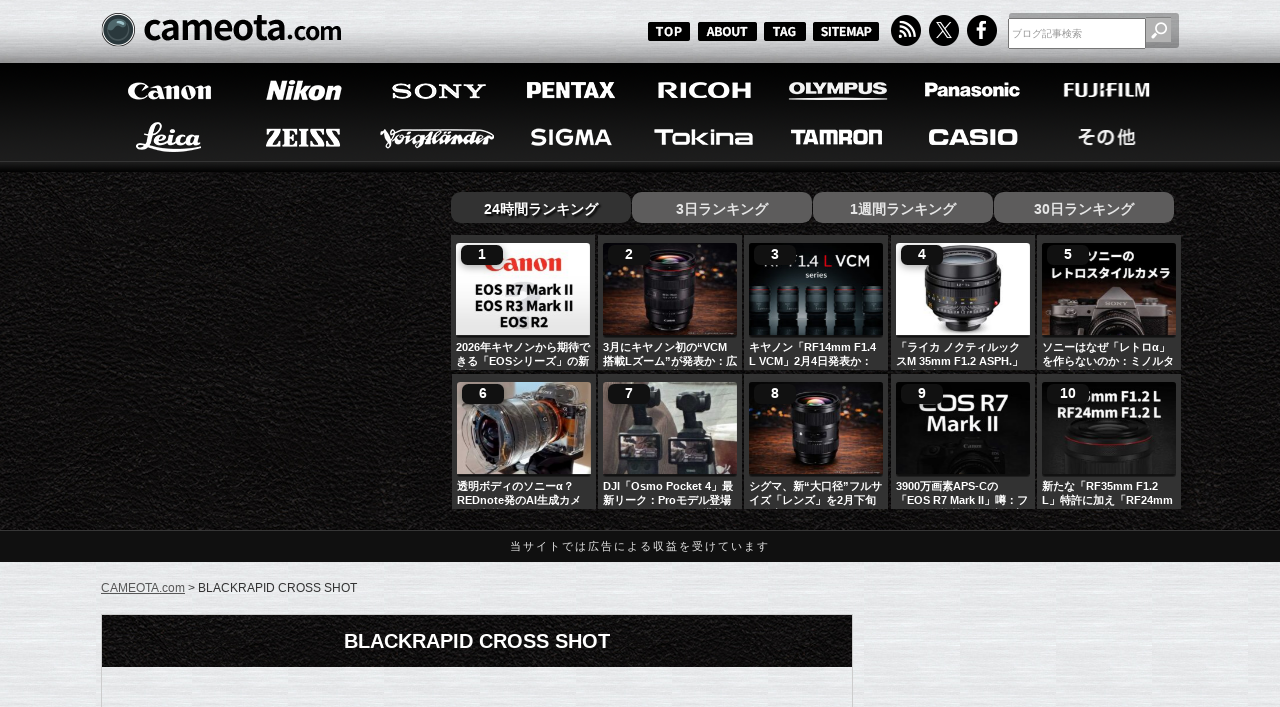

--- FILE ---
content_type: text/html; charset=UTF-8
request_url: https://cameota.com/tag/blackrapid-cross-shot
body_size: 109340
content:

<!DOCTYPE html>
<html lang="ja">
<head>
<meta charset="utf-8">
<meta name="author" content="cameota">
<title>BLACKRAPID CROSS SHOT  |  CAMEOTA.com</title>
<meta name="keywords" content="カメラ,デジカメ,写真,フォト,    その他,BLACKRAPID,BLACKRAPID CROSS SHOT,BLACKRAPID SHOT,ストラップ,">


<!-- description -->


<meta property="og:description" content="「BLACKRAPID CROSS SHOT」に関する記事の一覧ページです。">
<meta name="description" content="「BLACKRAPID CROSS SHOT」に関する記事の一覧ページです。">




<!-- RSS and Atom feed links -->
<link rel="alternate" type="application/rss+xml" title="RSS" href="https://cameota.com/?feed=rss2">
<link rel="alternate" type="application/atom+xml" title="Atom" href="https://cameota.com/?feed=rss2">

<!-- Stylesheets -->
<link rel="stylesheet" type="text/css" href="https://cameota.com/wp-content/themes/cameotav001/normalize.css">
<link rel="stylesheet" href="https://cameota.com/wp-content/themes/cameotav001/style.css" />

<!-- Twitter meta tags -->
<meta name="twitter:site" content="@CAMEOTAcom">
<meta name="twitter:card" content="summary_large_image">

<!-- favicon -->
<link rel="icon" href="https://cameota.com/wp-content/themes/cameotav001/favicon.ico">
<link rel="shortcut icon" href="https://cameota.com/wp-content/themes/cameotav001/favicon.ico">
	
<!-- Open Graph meta tags -->
<meta property="og:locale" content="ja_JP" />
<meta property="og:site_name" content="CAMEOTA.com 総合カメラ情報サイト" />
<meta property="og:title" content="BLACKRAPID CROSS SHOT  |  CAMEOTA.com"/>

<meta property="og:image" content="https://cameota.com/wp-content/themes/cameotav001/images/blogImg.jpg" />
<meta property="og:image:width" content="1200" />
<meta property="og:image:height" content="630" />

  <meta property="og:type" content="website" />
  <meta property="og:url" content="https://cameota.com/tag/blackrapid-cross-shot" />


	
<!-- Pagination Links -->


<!-- Canonical URL -->
	
	


<meta name='robots' content='max-image-preview:large' />
	<style>img:is([sizes="auto" i], [sizes^="auto," i]) { contain-intrinsic-size: 3000px 1500px }</style>
	<link rel="canonical" href="https://cameota.com/other/3502.html" />
<script type="text/javascript" id="wpp-js" src="https://cameota.com/wp-content/plugins/wordpress-popular-posts/assets/js/wpp.min.js?ver=7.3.6" data-sampling="1" data-sampling-rate="25" data-api-url="https://cameota.com/wp-json/wordpress-popular-posts" data-post-id="0" data-token="4815a15280" data-lang="0" data-debug="0"></script>
<link rel="alternate" type="application/rss+xml" title="CAMEOTA.com &raquo; BLACKRAPID CROSS SHOT タグのフィード" href="https://cameota.com/tag/blackrapid-cross-shot/feed" />

<script type="application/ld+json">{"@context":"https://schema.org","@type":"Organization","@id":"https://cameota.com/#organization","name":"cameota.com 編集部","url":"https://cameota.com/","logo":{"@type":"ImageObject","url":"https://cameota.com/wp-content/themes/cameotav001/images/publisher.png","width":512,"height":512},"sameAs":["https://x.com/CAMEOTAcom"]}</script>

<script type="application/ld+json">{"@context":"https://schema.org","@type":"WebSite","@id":"https://cameota.com/#website","url":"https://cameota.com/","name":"CAMEOTA.com","publisher":{"@id":"https://cameota.com/#organization"},"potentialAction":{"@type":"SearchAction","target":"https://cameota.com/?s={search_term_string}","query-input":"required name=search_term_string"}}</script>
	<style type="text/css">
	.wp-pagenavi{margin-left:auto !important; margin-right:auto; !important}
	</style>
  <link rel='stylesheet' id='wordpress-popular-posts-css-css' href='https://cameota.com/wp-content/plugins/wordpress-popular-posts/assets/css/wpp.css?ver=7.3.6' type='text/css' media='all' />
<link rel='stylesheet' id='wp-pagenavi-style-css' href='https://cameota.com/wp-content/plugins/wp-pagenavi-style/css/css3_black.css?ver=1.0' type='text/css' media='all' />
	<style type="text/css">
	 .wp-pagenavi
	{
		font-size:12px !important;
	}
	</style>
	            <style id="wpp-loading-animation-styles">@-webkit-keyframes bgslide{from{background-position-x:0}to{background-position-x:-200%}}@keyframes bgslide{from{background-position-x:0}to{background-position-x:-200%}}.wpp-widget-block-placeholder,.wpp-shortcode-placeholder{margin:0 auto;width:60px;height:3px;background:#dd3737;background:linear-gradient(90deg,#dd3737 0%,#571313 10%,#dd3737 100%);background-size:200% auto;border-radius:3px;-webkit-animation:bgslide 1s infinite linear;animation:bgslide 1s infinite linear}</style>
            
<script type="application/ld+json">{"@context":"https://schema.org","@type":"BreadcrumbList","itemListElement":[{"@type":"ListItem","position":1,"name":"ホーム","item":"https://cameota.com/"},{"@type":"ListItem","position":2,"name":"BLACKRAPID CROSS SHOT","item":"https://cameota.com/tag/blackrapid-cross-shot"}]}</script>

<script type="application/ld+json">{"@context":"https://schema.org","@type":"ItemList","@id":"https://cameota.com/tag/blackrapid-cross-shot#itemlist","itemListOrder":"http://schema.org/ItemListOrderDescending","numberOfItems":1,"itemListElement":[{"@type":"ListItem","position":1,"item":{"@type":"WebPage","@id":"https://cameota.com/other/3502.html","url":"https://cameota.com/other/3502.html","name":"BLACKRAPID「SHOT」と「CROSS SHOT」にブラックモデル新登場"}}],"isPartOf":{"@id":"https://cameota.com/tag/blackrapid-cross-shot#webpage"}}</script>

<script type="application/ld+json">{"@context":"https://schema.org","@type":"CollectionPage","@id":"https://cameota.com/tag/blackrapid-cross-shot#webpage","name":"BLACKRAPID CROSS SHOT - CAMEOTA.com","url":"https://cameota.com/tag/blackrapid-cross-shot","inLanguage":"ja","isPartOf":{"@id":"https://cameota.com/#website"},"mainEntity":{"@id":"https://cameota.com/tag/blackrapid-cross-shot#itemlist"}}</script>
<!-- ## NXS/OG ## --><!-- ## NXSOGTAGS ## --><!-- ## NXS/OG ## -->

	
<!-- AdSense -->
<script async src="https://pagead2.googlesyndication.com/pagead/js/adsbygoogle.js?client=ca-pub-8100376590892503" crossorigin="anonymous"></script>

</head>
<body id="top">



<header>
	<section id="blogHead">
		<div class="inner">
			<p id="sitelogo"><a href="https://cameota.com"><img class="fade" src="https://cameota.com/wp-content/themes/cameotav001/images/logo_blog.png" width="242" height="46" alt="CAMEOTA"/></a></p>
			<nav id="subMenu">
				<ul>
					<li class="smallBtTop"><a href="/"><img class="fade" src="https://cameota.com/wp-content/themes/cameotav001/images/bt_top.png" width="45" height="20" alt="TOP"/></a></li>
					<li class="smallBtAbout"><a href="/about"><img class="fade" src="https://cameota.com/wp-content/themes/cameotav001/images/bt_about.png" width="61" height="20" alt="ABOUT"/></a></li>
					<li class="smallBtTag"><a href="/tagCloud"><img class="fade" src="https://cameota.com/wp-content/themes/cameotav001/images/bt_tagc.png" width="45" height="20" alt="TAG"/></a></li>
					<li class="smallBtSitemap"><a href="/sitemap"><img class="fade" src="https://cameota.com/wp-content/themes/cameotav001/images/bt_sitemap.png" width="67" height="20" alt="SITEMAP"/></a></li>
					<li><a href="/feed"><img class="fade" src="https://cameota.com/wp-content/themes/cameotav001/images/bt_rss.png" width="33" height="32" alt="RSS"/></a></li>
					<li><a href="https://x.com/CAMEOTAcom" target="_blank"><img class="fade" src="https://cameota.com/wp-content/themes/cameotav001/images/bt_twitter.png" width="33" height="32" alt="Twitter"/></a></li>
					<li><a href="https://www.facebook.com/cameotacom" target="_blank"><img class="fade" src="https://cameota.com/wp-content/themes/cameotav001/images/bt_facebook.png" width="33" height="32" alt="facebook"/></a></li>
				</ul>
			</nav>
			<div id="blogSearch">
<form role="search" method="get" id="searchform" action="https://cameota.com/" style="padding:0;margin:0px;">
        <input type="text" value="ブログ記事検索" name="s" id="s" class="sf" />
        <input type="submit" id="searchsubmit" value="" class="sfbtn" />
</form>


			</div>
		</div><!-- /inner -->
	</section><!-- /blogHead -->

	<nav id="mainMenu">
		<div class="inner clearfix">
			<ul>
				<li><a href="/canon"><img class="fade" src="https://cameota.com/wp-content/themes/cameotav001/images/bt_menu_a_01.png" width="128" height="49" alt="Canon"/></a></li>
				<li><a href="/nikon"><img class="fade" src="https://cameota.com/wp-content/themes/cameotav001/images/bt_menu_a_02.png" width="128" height="49" alt="Nikon"/></a></li>
				<li><a href="/sony"><img class="fade" src="https://cameota.com/wp-content/themes/cameotav001/images/bt_menu_a_03.png" width="128" height="49" alt="Sony"/></a></li>
				<li><a href="/pentax"><img class="fade" src="https://cameota.com/wp-content/themes/cameotav001/images/bt_menu_a_04.png" width="128" height="49" alt="PENTAX"/></a></li>
				<li><a href="/ricoh"><img class="fade" src="https://cameota.com/wp-content/themes/cameotav001/images/bt_menu_a_05.png" width="128" height="49" alt="RECOH"/></a></li>
				<li><a href="/olympus"><img class="fade" src="https://cameota.com/wp-content/themes/cameotav001/images/bt_menu_a_06.png" width="128" height="49" alt="OLYMPUS"/></a></li>
				<li><a href="/panasonic"><img class="fade" src="https://cameota.com/wp-content/themes/cameotav001/images/bt_menu_a_07.png" width="128" height="49" alt="Panasonic"/></a></li>
				<li><a href="/fujifilm"><img class="fade" src="https://cameota.com/wp-content/themes/cameotav001/images/bt_menu_a_08.png" width="128" height="49" alt="FUJIFILM"/></a></li>
			</ul>
			<ul>
				<li><a href="/leica"><img class="fade" src="https://cameota.com/wp-content/themes/cameotav001/images/bt_menu_b_01.png" width="128" height="49" alt="Leica"/></a></li>
				<li><a href="/zeiss"><img class="fade" src="https://cameota.com/wp-content/themes/cameotav001/images/bt_menu_b_02.png" width="128" height="49" alt="ZEISS"/></a></li>
				<li><a href="/voigtlaender"><img class="fade" src="https://cameota.com/wp-content/themes/cameotav001/images/bt_menu_b_03.png" width="128" height="49" alt="Voigtlaender"/></a></li>
				<li><a href="/sigma"><img class="fade" src="https://cameota.com/wp-content/themes/cameotav001/images/bt_menu_b_04.png" width="128" height="49" alt="SIGMA"/></a></li>
				<li><a href="/tokina"><img class="fade" src="https://cameota.com/wp-content/themes/cameotav001/images/bt_menu_b_05.png" width="128" height="49" alt="Tokina"/></a></li>
				<li><a href="/tamron"><img class="fade" src="https://cameota.com/wp-content/themes/cameotav001/images/bt_menu_b_06.png" width="128" height="49" alt="TAMRON"/></a></li>
				<li><a href="/casio"><img class="fade" src="https://cameota.com/wp-content/themes/cameotav001/images/bt_menu_b_07.png" width="128" height="49" alt="CASIO"/></a></li>
				<li><a href="/other"><img class="fade" src="https://cameota.com/wp-content/themes/cameotav001/images/bt_menu_b_08.png" width="128" height="49" alt="その他"/></a></li>
			</ul>
		</div><!-- /inner -->
	</nav><!-- /mainMenu -->

	<section id="prArea">
		<div class="inner clearfix">	
	
			<div class="left">


<script async src="https://pagead2.googlesyndication.com/pagead/js/adsbygoogle.js?client=ca-pub-8100376590892503"
     crossorigin="anonymous"></script>
<!-- CAMEOTA_336x280_2 -->
<ins class="adsbygoogle"
     style="display:block"
     data-ad-client="ca-pub-8100376590892503"
     data-ad-slot="3499500652"
     data-ad-format="auto"
     data-full-width-responsive="true"></ins>
<script>
     (adsbygoogle = window.adsbygoogle || []).push({});
</script>

			</div>
			<!-- /left -->
	
			<div class="right">

  <style>
  
  /* ───────── タブ ───────── */
#rtTab{display:flex;gap:.75rem;list-style:none;margin:0 0 .75rem;padding:0}
#rtTab li{cursor:pointer;user-select:none;padding:.45rem .9rem;border-radius:.6rem;background:#2b2b2b;color:#fff;font-weight:700}
#rtTab li.select{background:#111;color:#fff}

/* パネル */
#rtRanking .content_wrap{display:block}
#rtRanking .content_wrap.disnon{display:none}

/* ───────── カードグリッド ───────── */
.popRank{
  counter-reset:rank;
  display:grid;
  grid-template-columns:repeat(5,minmax(0,1fr));
  gap:3px;
  list-style:none;margin:0;padding:0;
}
@media (min-width:768px){  .popRank{grid-template-columns:repeat(5,minmax(0,1fr));} }
@media (min-width:1024px){ .popRank{grid-template-columns:repeat(5,minmax(0,1fr));} }
@media (min-width:1440px){ .popRank{grid-template-columns:repeat(5,minmax(0,1fr));} }

/* ───────── カード ───────── */
.popRank__item{
  position:relative;
  display:flex;
  flex-direction:column;
  gap:10px;
}

/* サムネ：16:9・角丸・ホバーで少し持ち上げ */
.popRank__thumb{
  display:block; width:100%;
  aspect-ratio:46/33;              /* ← 希望の16:9 */
  overflow:hidden; border-radius:.2rem;
  background:#111;
  box-shadow:0 0 0 1px rgba(255,255,255,.06) inset;
  transition:transform .25s ease, box-shadow .25s ease;
  margin-bottom: 4px;
}
.popRank__thumb img{
  width:100%; height:100%; object-fit:cover; display:block;
  transform:scale(1.001); transition:transform .25s ease; will-change:transform;
}
.popRank__thumb:hover{ transform:translateY(-2px); box-shadow:0 8px 18px rgba(0,0,0,.35) }
.popRank__thumb:hover img{ transform:scale(1.04) }

/* 順位バッジ：画像の左上にオーバーレイ */
.popRank__item::before{
  counter-increment:rank; content:counter(rank);
  position:absolute; left:10px; top:10px;
  min-width:26px; padding:2px 8px; text-align:center;
  font-weight:800; font-size:.85rem; line-height:1.2;
  color:#fff; background:#111; border-radius:.4rem;
  box-shadow:0 2px 8px rgba(0,0,0,.35);
  z-index:2;
}

/* タイトル：白・2行省略 */
.popRank__title{
  display:-webkit-box; -webkit-box-orient:vertical; -webkit-line-clamp:2;
  overflow:hidden; text-overflow:ellipsis;
  color:#fafafa; font-weight:800; line-height:1.35; font-size:1rem;
  text-decoration:none; margin-top:-2px; /* 画像との間隔を詰める */
}
.popRank__title:hover{ color:#fff; text-decoration:underline }

/* 追加：WPPが {thumb} を <a><img></a> で出すので内側もブロック化 */
.popRank__thumb > a{ display:block; width:100%; height:100% }
.popRank__thumb > a > img{ width:100%; height:100%; object-fit:cover; display:block }

  </style>
  <ul id="rtTab">
    <li class="select">24時間ランキング</li>
    <li>3日ランキング</li>
    <li>1週間ランキング</li>
    <li>30日ランキング</li>
  </ul>
  <div id="rtRanking">
    <div class="content_wrap"><ul class="popRank" data-counter>
<li class="popRank__item">
    <div class="popRank__thumb"><a href="https://cameota.com/canon/48260.html" target="_self"><img src="https://cameota.com/wp-content/uploads/wordpress-popular-posts/48260-featured-230x165.jpg" srcset="https://cameota.com/wp-content/uploads/wordpress-popular-posts/48260-featured-230x165.jpg, https://cameota.com/wp-content/uploads/wordpress-popular-posts/48260-featured-230x165@1.5x.jpg 1.5x, https://cameota.com/wp-content/uploads/wordpress-popular-posts/48260-featured-230x165@2x.jpg 2x, https://cameota.com/wp-content/uploads/wordpress-popular-posts/48260-featured-230x165@2.5x.jpg 2.5x, https://cameota.com/wp-content/uploads/wordpress-popular-posts/48260-featured-230x165@3x.jpg 3x" width="230" height="165" alt="2026年キヤノンから期待できる「EOSシリーズ」の新製品は？「EOS R7 Mark II」「EOS R3 Mark II」「EOS R2」など" class="wpp-thumbnail wpp_featured wpp_cached_thumb" decoding="async" loading="lazy"></a></div>
    <a class="popRank__title" href="https://cameota.com/canon/48260.html"></a><a href="https://cameota.com/canon/48260.html" class="wpp-post-title" target="_self">2026年キヤノンから期待できる「EOSシリーズ」の新製品は？「EOS R7 Mark II」「EOS R3 Mark II」「EOS R2」など</a>
  </li>
<li class="popRank__item">
    <div class="popRank__thumb"><a href="https://cameota.com/canon/48372.html" target="_self"><img src="https://cameota.com/wp-content/uploads/wordpress-popular-posts/48372-featured-230x165.jpg" srcset="https://cameota.com/wp-content/uploads/wordpress-popular-posts/48372-featured-230x165.jpg, https://cameota.com/wp-content/uploads/wordpress-popular-posts/48372-featured-230x165@1.5x.jpg 1.5x, https://cameota.com/wp-content/uploads/wordpress-popular-posts/48372-featured-230x165@2x.jpg 2x, https://cameota.com/wp-content/uploads/wordpress-popular-posts/48372-featured-230x165@2.5x.jpg 2.5x, https://cameota.com/wp-content/uploads/wordpress-popular-posts/48372-featured-230x165@3x.jpg 3x" width="230" height="165" alt="3月にキヤノン初の“VCM搭載Lズーム”が発表か：広角ズームとの噂、「RF24-70mm F2.8 L IS VCM」説も" class="wpp-thumbnail wpp_featured wpp_cached_thumb" decoding="async" loading="lazy"></a></div>
    <a class="popRank__title" href="https://cameota.com/canon/48372.html"></a><a href="https://cameota.com/canon/48372.html" class="wpp-post-title" target="_self">3月にキヤノン初の“VCM搭載Lズーム”が発表か：広角ズームとの噂、「RF24-70mm F2.8 L IS VCM」説も</a>
  </li>
<li class="popRank__item">
    <div class="popRank__thumb"><a href="https://cameota.com/canon/48380.html" target="_self"><img src="https://cameota.com/wp-content/uploads/wordpress-popular-posts/48380-featured-230x165.jpg" srcset="https://cameota.com/wp-content/uploads/wordpress-popular-posts/48380-featured-230x165.jpg, https://cameota.com/wp-content/uploads/wordpress-popular-posts/48380-featured-230x165@1.5x.jpg 1.5x, https://cameota.com/wp-content/uploads/wordpress-popular-posts/48380-featured-230x165@2x.jpg 2x, https://cameota.com/wp-content/uploads/wordpress-popular-posts/48380-featured-230x165@2.5x.jpg 2.5x, https://cameota.com/wp-content/uploads/wordpress-popular-posts/48380-featured-230x165@3x.jpg 3x" width="230" height="165" alt="キヤノン「RF14mm F1.4 L VCM」2月4日発表か：F2ではなくF1.4で登場する可能性" class="wpp-thumbnail wpp_featured wpp_cached_thumb" decoding="async" loading="lazy"></a></div>
    <a class="popRank__title" href="https://cameota.com/canon/48380.html"></a><a href="https://cameota.com/canon/48380.html" class="wpp-post-title" target="_self">キヤノン「RF14mm F1.4 L VCM」2月4日発表か：F2ではなくF1.4で登場する可能性</a>
  </li>
<li class="popRank__item">
    <div class="popRank__thumb"><a href="https://cameota.com/leica/48385.html" target="_self"><img src="https://cameota.com/wp-content/uploads/wordpress-popular-posts/48385-featured-230x165.jpg" srcset="https://cameota.com/wp-content/uploads/wordpress-popular-posts/48385-featured-230x165.jpg, https://cameota.com/wp-content/uploads/wordpress-popular-posts/48385-featured-230x165@1.5x.jpg 1.5x, https://cameota.com/wp-content/uploads/wordpress-popular-posts/48385-featured-230x165@2x.jpg 2x, https://cameota.com/wp-content/uploads/wordpress-popular-posts/48385-featured-230x165@2.5x.jpg 2.5x, https://cameota.com/wp-content/uploads/wordpress-popular-posts/48385-featured-230x165@3x.jpg 3x" width="230" height="165" alt="ライカ ノクティルックスM 35mm F1.2 ASPH." class="wpp-thumbnail wpp_featured wpp_cached_thumb" decoding="async" loading="lazy"></a></div>
    <a class="popRank__title" href="https://cameota.com/leica/48385.html"></a><a href="https://cameota.com/leica/48385.html" class="wpp-post-title" target="_self">「ライカ ノクティルックスM 35mm F1.2 ASPH.」正式発表、ノクティルックス初の35mm</a>
  </li>
<li class="popRank__item">
    <div class="popRank__thumb"><a href="https://cameota.com/sony/48322.html" target="_self"><img src="https://cameota.com/wp-content/uploads/wordpress-popular-posts/48322-featured-230x165.jpg" srcset="https://cameota.com/wp-content/uploads/wordpress-popular-posts/48322-featured-230x165.jpg, https://cameota.com/wp-content/uploads/wordpress-popular-posts/48322-featured-230x165@1.5x.jpg 1.5x, https://cameota.com/wp-content/uploads/wordpress-popular-posts/48322-featured-230x165@2x.jpg 2x, https://cameota.com/wp-content/uploads/wordpress-popular-posts/48322-featured-230x165@2.5x.jpg 2.5x, https://cameota.com/wp-content/uploads/wordpress-popular-posts/48322-featured-230x165@3x.jpg 3x" width="230" height="165" alt="ソニーのレトロスタイルなカメラの考察" class="wpp-thumbnail wpp_featured wpp_cached_thumb" decoding="async" loading="lazy"></a></div>
    <a class="popRank__title" href="https://cameota.com/sony/48322.html"></a><a href="https://cameota.com/sony/48322.html" class="wpp-post-title" target="_self">ソニーはなぜ「レトロα」を作らないのか：ミノルタの遺産を持ちながら沈黙する理由</a>
  </li>
<li class="popRank__item">
    <div class="popRank__thumb"><a href="https://cameota.com/sony/48336.html" target="_self"><img src="https://cameota.com/wp-content/uploads/wordpress-popular-posts/48336-featured-230x165.jpg" srcset="https://cameota.com/wp-content/uploads/wordpress-popular-posts/48336-featured-230x165.jpg, https://cameota.com/wp-content/uploads/wordpress-popular-posts/48336-featured-230x165@1.5x.jpg 1.5x, https://cameota.com/wp-content/uploads/wordpress-popular-posts/48336-featured-230x165@2x.jpg 2x, https://cameota.com/wp-content/uploads/wordpress-popular-posts/48336-featured-230x165@2.5x.jpg 2.5x, https://cameota.com/wp-content/uploads/wordpress-popular-posts/48336-featured-230x165@3x.jpg 3x" width="230" height="165" alt="AI生成した透明ボディのソニーα" class="wpp-thumbnail wpp_featured wpp_cached_thumb" decoding="async" loading="lazy"></a></div>
    <a class="popRank__title" href="https://cameota.com/sony/48336.html"></a><a href="https://cameota.com/sony/48336.html" class="wpp-post-title" target="_self">透明ボディのソニーα？REDnote発のAI生成カメラが意外とクール</a>
  </li>
<li class="popRank__item">
    <div class="popRank__thumb"><a href="https://cameota.com/other/dji/48305.html" target="_self"><img src="https://cameota.com/wp-content/uploads/wordpress-popular-posts/48305-featured-230x165.jpg" srcset="https://cameota.com/wp-content/uploads/wordpress-popular-posts/48305-featured-230x165.jpg, https://cameota.com/wp-content/uploads/wordpress-popular-posts/48305-featured-230x165@1.5x.jpg 1.5x, https://cameota.com/wp-content/uploads/wordpress-popular-posts/48305-featured-230x165@2x.jpg 2x, https://cameota.com/wp-content/uploads/wordpress-popular-posts/48305-featured-230x165@2.5x.jpg 2.5x, https://cameota.com/wp-content/uploads/wordpress-popular-posts/48305-featured-230x165@3x.jpg 3x" width="230" height="165" alt="DJI「Osmo Pocket 4」" class="wpp-thumbnail wpp_featured wpp_cached_thumb" decoding="async" loading="lazy"></a></div>
    <a class="popRank__title" href="https://cameota.com/other/dji/48305.html"></a><a href="https://cameota.com/other/dji/48305.html" class="wpp-post-title" target="_self">DJI「Osmo Pocket 4」最新リーク：Proモデル登場か。デュアルカメラ搭載の噂</a>
  </li>
<li class="popRank__item">
    <div class="popRank__thumb"><a href="https://cameota.com/sigma/48349.html" target="_self"><img src="https://cameota.com/wp-content/uploads/wordpress-popular-posts/48349-featured-230x165.jpg" srcset="https://cameota.com/wp-content/uploads/wordpress-popular-posts/48349-featured-230x165.jpg, https://cameota.com/wp-content/uploads/wordpress-popular-posts/48349-featured-230x165@1.5x.jpg 1.5x, https://cameota.com/wp-content/uploads/wordpress-popular-posts/48349-featured-230x165@2x.jpg 2x, https://cameota.com/wp-content/uploads/wordpress-popular-posts/48349-featured-230x165@2.5x.jpg 2.5x, https://cameota.com/wp-content/uploads/wordpress-popular-posts/48349-featured-230x165@3x.jpg 3x" width="230" height="165" alt="シグマ、新“大口径”フルサイズ「レンズ」を2月下旬に発表か──Eマウント／Lマウント対応の噂" class="wpp-thumbnail wpp_featured wpp_cached_thumb" decoding="async" loading="lazy"></a></div>
    <a class="popRank__title" href="https://cameota.com/sigma/48349.html"></a><a href="https://cameota.com/sigma/48349.html" class="wpp-post-title" target="_self">シグマ、新“大口径”フルサイズ「レンズ」を2月下旬に発表か──Eマウント／Lマウント対応の噂</a>
  </li>
<li class="popRank__item">
    <div class="popRank__thumb"><a href="https://cameota.com/canon/48237.html" target="_self"><img src="https://cameota.com/wp-content/uploads/wordpress-popular-posts/48237-featured-230x165.jpg" srcset="https://cameota.com/wp-content/uploads/wordpress-popular-posts/48237-featured-230x165.jpg, https://cameota.com/wp-content/uploads/wordpress-popular-posts/48237-featured-230x165@1.5x.jpg 1.5x, https://cameota.com/wp-content/uploads/wordpress-popular-posts/48237-featured-230x165@2x.jpg 2x, https://cameota.com/wp-content/uploads/wordpress-popular-posts/48237-featured-230x165@2.5x.jpg 2.5x, https://cameota.com/wp-content/uploads/wordpress-popular-posts/48237-featured-230x165@3x.jpg 3x" width="230" height="165" alt="キヤノン「EOS R7 Mark II」" class="wpp-thumbnail wpp_featured wpp_cached_thumb" decoding="async" loading="lazy"></a></div>
    <a class="popRank__title" href="https://cameota.com/canon/48237.html"></a><a href="https://cameota.com/canon/48237.html" class="wpp-post-title" target="_self">3900万画素APS-Cの「EOS R7 Mark II」噂：フルサイズ換算で約1億画素相当。将来的な超高画素機への布石か</a>
  </li>
<li class="popRank__item">
    <div class="popRank__thumb"><a href="https://cameota.com/canon/48367.html" target="_self"><img src="https://cameota.com/wp-content/uploads/wordpress-popular-posts/48367-featured-230x165.jpg" srcset="https://cameota.com/wp-content/uploads/wordpress-popular-posts/48367-featured-230x165.jpg, https://cameota.com/wp-content/uploads/wordpress-popular-posts/48367-featured-230x165@1.5x.jpg 1.5x, https://cameota.com/wp-content/uploads/wordpress-popular-posts/48367-featured-230x165@2x.jpg 2x, https://cameota.com/wp-content/uploads/wordpress-popular-posts/48367-featured-230x165@2.5x.jpg 2.5x, https://cameota.com/wp-content/uploads/wordpress-popular-posts/48367-featured-230x165@3x.jpg 3x" width="230" height="165" alt="キヤノン「RF35mm F1.2 L」「RF24mm F1.2 L」の特許" class="wpp-thumbnail wpp_featured wpp_cached_thumb" decoding="async" loading="lazy"></a></div>
    <a class="popRank__title" href="https://cameota.com/canon/48367.html"></a><a href="https://cameota.com/canon/48367.html" class="wpp-post-title" target="_self">新たな「RF35mm F1.2 L」特許に加え「RF24mm F1.2 L」も確認。キヤノンF1.2単焦点追加の可能性</a>
  </li>

</ul></div>
    <div class="content_wrap disnon"><ul class="popRank" data-counter>
<li class="popRank__item">
    <div class="popRank__thumb"><a href="https://cameota.com/sony/48322.html" target="_self"><img src="https://cameota.com/wp-content/uploads/wordpress-popular-posts/48322-featured-230x165.jpg" srcset="https://cameota.com/wp-content/uploads/wordpress-popular-posts/48322-featured-230x165.jpg, https://cameota.com/wp-content/uploads/wordpress-popular-posts/48322-featured-230x165@1.5x.jpg 1.5x, https://cameota.com/wp-content/uploads/wordpress-popular-posts/48322-featured-230x165@2x.jpg 2x, https://cameota.com/wp-content/uploads/wordpress-popular-posts/48322-featured-230x165@2.5x.jpg 2.5x, https://cameota.com/wp-content/uploads/wordpress-popular-posts/48322-featured-230x165@3x.jpg 3x" width="230" height="165" alt="ソニーのレトロスタイルなカメラの考察" class="wpp-thumbnail wpp_featured wpp_cached_thumb" decoding="async" loading="lazy"></a></div>
    <a class="popRank__title" href="https://cameota.com/sony/48322.html"></a><a href="https://cameota.com/sony/48322.html" class="wpp-post-title" target="_self">ソニーはなぜ「レトロα」を作らないのか：ミノルタの遺産を持ちながら沈黙する理由</a>
  </li>
<li class="popRank__item">
    <div class="popRank__thumb"><a href="https://cameota.com/canon/48237.html" target="_self"><img src="https://cameota.com/wp-content/uploads/wordpress-popular-posts/48237-featured-230x165.jpg" srcset="https://cameota.com/wp-content/uploads/wordpress-popular-posts/48237-featured-230x165.jpg, https://cameota.com/wp-content/uploads/wordpress-popular-posts/48237-featured-230x165@1.5x.jpg 1.5x, https://cameota.com/wp-content/uploads/wordpress-popular-posts/48237-featured-230x165@2x.jpg 2x, https://cameota.com/wp-content/uploads/wordpress-popular-posts/48237-featured-230x165@2.5x.jpg 2.5x, https://cameota.com/wp-content/uploads/wordpress-popular-posts/48237-featured-230x165@3x.jpg 3x" width="230" height="165" alt="キヤノン「EOS R7 Mark II」" class="wpp-thumbnail wpp_featured wpp_cached_thumb" decoding="async" loading="lazy"></a></div>
    <a class="popRank__title" href="https://cameota.com/canon/48237.html"></a><a href="https://cameota.com/canon/48237.html" class="wpp-post-title" target="_self">3900万画素APS-Cの「EOS R7 Mark II」噂：フルサイズ換算で約1億画素相当。将来的な超高画素機への布石か</a>
  </li>
<li class="popRank__item">
    <div class="popRank__thumb"><a href="https://cameota.com/canon/48260.html" target="_self"><img src="https://cameota.com/wp-content/uploads/wordpress-popular-posts/48260-featured-230x165.jpg" srcset="https://cameota.com/wp-content/uploads/wordpress-popular-posts/48260-featured-230x165.jpg, https://cameota.com/wp-content/uploads/wordpress-popular-posts/48260-featured-230x165@1.5x.jpg 1.5x, https://cameota.com/wp-content/uploads/wordpress-popular-posts/48260-featured-230x165@2x.jpg 2x, https://cameota.com/wp-content/uploads/wordpress-popular-posts/48260-featured-230x165@2.5x.jpg 2.5x, https://cameota.com/wp-content/uploads/wordpress-popular-posts/48260-featured-230x165@3x.jpg 3x" width="230" height="165" alt="2026年キヤノンから期待できる「EOSシリーズ」の新製品は？「EOS R7 Mark II」「EOS R3 Mark II」「EOS R2」など" class="wpp-thumbnail wpp_featured wpp_cached_thumb" decoding="async" loading="lazy"></a></div>
    <a class="popRank__title" href="https://cameota.com/canon/48260.html"></a><a href="https://cameota.com/canon/48260.html" class="wpp-post-title" target="_self">2026年キヤノンから期待できる「EOSシリーズ」の新製品は？「EOS R7 Mark II」「EOS R3 Mark II」「EOS R2」など</a>
  </li>
<li class="popRank__item">
    <div class="popRank__thumb"><a href="https://cameota.com/sigma/48349.html" target="_self"><img src="https://cameota.com/wp-content/uploads/wordpress-popular-posts/48349-featured-230x165.jpg" srcset="https://cameota.com/wp-content/uploads/wordpress-popular-posts/48349-featured-230x165.jpg, https://cameota.com/wp-content/uploads/wordpress-popular-posts/48349-featured-230x165@1.5x.jpg 1.5x, https://cameota.com/wp-content/uploads/wordpress-popular-posts/48349-featured-230x165@2x.jpg 2x, https://cameota.com/wp-content/uploads/wordpress-popular-posts/48349-featured-230x165@2.5x.jpg 2.5x, https://cameota.com/wp-content/uploads/wordpress-popular-posts/48349-featured-230x165@3x.jpg 3x" width="230" height="165" alt="シグマ、新“大口径”フルサイズ「レンズ」を2月下旬に発表か──Eマウント／Lマウント対応の噂" class="wpp-thumbnail wpp_featured wpp_cached_thumb" decoding="async" loading="lazy"></a></div>
    <a class="popRank__title" href="https://cameota.com/sigma/48349.html"></a><a href="https://cameota.com/sigma/48349.html" class="wpp-post-title" target="_self">シグマ、新“大口径”フルサイズ「レンズ」を2月下旬に発表か──Eマウント／Lマウント対応の噂</a>
  </li>
<li class="popRank__item">
    <div class="popRank__thumb"><a href="https://cameota.com/other/dji/48305.html" target="_self"><img src="https://cameota.com/wp-content/uploads/wordpress-popular-posts/48305-featured-230x165.jpg" srcset="https://cameota.com/wp-content/uploads/wordpress-popular-posts/48305-featured-230x165.jpg, https://cameota.com/wp-content/uploads/wordpress-popular-posts/48305-featured-230x165@1.5x.jpg 1.5x, https://cameota.com/wp-content/uploads/wordpress-popular-posts/48305-featured-230x165@2x.jpg 2x, https://cameota.com/wp-content/uploads/wordpress-popular-posts/48305-featured-230x165@2.5x.jpg 2.5x, https://cameota.com/wp-content/uploads/wordpress-popular-posts/48305-featured-230x165@3x.jpg 3x" width="230" height="165" alt="DJI「Osmo Pocket 4」" class="wpp-thumbnail wpp_featured wpp_cached_thumb" decoding="async" loading="lazy"></a></div>
    <a class="popRank__title" href="https://cameota.com/other/dji/48305.html"></a><a href="https://cameota.com/other/dji/48305.html" class="wpp-post-title" target="_self">DJI「Osmo Pocket 4」最新リーク：Proモデル登場か。デュアルカメラ搭載の噂</a>
  </li>
<li class="popRank__item">
    <div class="popRank__thumb"><a href="https://cameota.com/sony/48336.html" target="_self"><img src="https://cameota.com/wp-content/uploads/wordpress-popular-posts/48336-featured-230x165.jpg" srcset="https://cameota.com/wp-content/uploads/wordpress-popular-posts/48336-featured-230x165.jpg, https://cameota.com/wp-content/uploads/wordpress-popular-posts/48336-featured-230x165@1.5x.jpg 1.5x, https://cameota.com/wp-content/uploads/wordpress-popular-posts/48336-featured-230x165@2x.jpg 2x, https://cameota.com/wp-content/uploads/wordpress-popular-posts/48336-featured-230x165@2.5x.jpg 2.5x, https://cameota.com/wp-content/uploads/wordpress-popular-posts/48336-featured-230x165@3x.jpg 3x" width="230" height="165" alt="AI生成した透明ボディのソニーα" class="wpp-thumbnail wpp_featured wpp_cached_thumb" decoding="async" loading="lazy"></a></div>
    <a class="popRank__title" href="https://cameota.com/sony/48336.html"></a><a href="https://cameota.com/sony/48336.html" class="wpp-post-title" target="_self">透明ボディのソニーα？REDnote発のAI生成カメラが意外とクール</a>
  </li>
<li class="popRank__item">
    <div class="popRank__thumb"><a href="https://cameota.com/canon/48353.html" target="_self"><img src="https://cameota.com/wp-content/uploads/wordpress-popular-posts/48353-featured-230x165.jpg" srcset="https://cameota.com/wp-content/uploads/wordpress-popular-posts/48353-featured-230x165.jpg, https://cameota.com/wp-content/uploads/wordpress-popular-posts/48353-featured-230x165@1.5x.jpg 1.5x, https://cameota.com/wp-content/uploads/wordpress-popular-posts/48353-featured-230x165@2x.jpg 2x, https://cameota.com/wp-content/uploads/wordpress-popular-posts/48353-featured-230x165@2.5x.jpg 2.5x, https://cameota.com/wp-content/uploads/wordpress-popular-posts/48353-featured-230x165@3x.jpg 3x" width="230" height="165" alt="「ぐるぐるボケ」のPetzval（ペッツバール）レンズに最広角「27mm F1.7」と最長「135mm F2.5」追加" class="wpp-thumbnail wpp_featured wpp_cached_thumb" decoding="async" loading="lazy"></a></div>
    <a class="popRank__title" href="https://cameota.com/canon/48353.html"></a><a href="https://cameota.com/canon/48353.html" class="wpp-post-title" target="_self">「ぐるぐるボケ」のPetzval（ペッツバール）レンズに最広角「27mm F1.7」と最長「135mm F2.5」追加</a>
  </li>
<li class="popRank__item">
    <div class="popRank__thumb"><a href="https://cameota.com/canon/48372.html" target="_self"><img src="https://cameota.com/wp-content/uploads/wordpress-popular-posts/48372-featured-230x165.jpg" srcset="https://cameota.com/wp-content/uploads/wordpress-popular-posts/48372-featured-230x165.jpg, https://cameota.com/wp-content/uploads/wordpress-popular-posts/48372-featured-230x165@1.5x.jpg 1.5x, https://cameota.com/wp-content/uploads/wordpress-popular-posts/48372-featured-230x165@2x.jpg 2x, https://cameota.com/wp-content/uploads/wordpress-popular-posts/48372-featured-230x165@2.5x.jpg 2.5x, https://cameota.com/wp-content/uploads/wordpress-popular-posts/48372-featured-230x165@3x.jpg 3x" width="230" height="165" alt="3月にキヤノン初の“VCM搭載Lズーム”が発表か：広角ズームとの噂、「RF24-70mm F2.8 L IS VCM」説も" class="wpp-thumbnail wpp_featured wpp_cached_thumb" decoding="async" loading="lazy"></a></div>
    <a class="popRank__title" href="https://cameota.com/canon/48372.html"></a><a href="https://cameota.com/canon/48372.html" class="wpp-post-title" target="_self">3月にキヤノン初の“VCM搭載Lズーム”が発表か：広角ズームとの噂、「RF24-70mm F2.8 L IS VCM」説も</a>
  </li>
<li class="popRank__item">
    <div class="popRank__thumb"><a href="https://cameota.com/nikon/48330.html" target="_self"><img src="https://cameota.com/wp-content/uploads/wordpress-popular-posts/48330-featured-230x165.jpg" srcset="https://cameota.com/wp-content/uploads/wordpress-popular-posts/48330-featured-230x165.jpg, https://cameota.com/wp-content/uploads/wordpress-popular-posts/48330-featured-230x165@1.5x.jpg 1.5x, https://cameota.com/wp-content/uploads/wordpress-popular-posts/48330-featured-230x165@2x.jpg 2x, https://cameota.com/wp-content/uploads/wordpress-popular-posts/48330-featured-230x165@2.5x.jpg 2.5x, https://cameota.com/wp-content/uploads/wordpress-popular-posts/48330-featured-230x165@3x.jpg 3x" width="230" height="165" alt="ニコン「NIKKOR Z 120-300mm f/2.8 TC VR S」初のリーク画像──内蔵テレコンは1.4倍の模様" class="wpp-thumbnail wpp_featured wpp_cached_thumb" decoding="async" loading="lazy"></a></div>
    <a class="popRank__title" href="https://cameota.com/nikon/48330.html"></a><a href="https://cameota.com/nikon/48330.html" class="wpp-post-title" target="_self">ニコン「NIKKOR Z 120-300mm f/2.8 TC VR S」初のリーク画像──内蔵テレコンは1.4倍の模様</a>
  </li>
<li class="popRank__item">
    <div class="popRank__thumb"><a href="https://cameota.com/other/48377.html" target="_self"><img src="https://cameota.com/wp-content/uploads/wordpress-popular-posts/48377-featured-230x165.jpg" srcset="https://cameota.com/wp-content/uploads/wordpress-popular-posts/48377-featured-230x165.jpg, https://cameota.com/wp-content/uploads/wordpress-popular-posts/48377-featured-230x165@1.5x.jpg 1.5x, https://cameota.com/wp-content/uploads/wordpress-popular-posts/48377-featured-230x165@2x.jpg 2x, https://cameota.com/wp-content/uploads/wordpress-popular-posts/48377-featured-230x165@2.5x.jpg 2.5x, https://cameota.com/wp-content/uploads/wordpress-popular-posts/48377-featured-230x165@3x.jpg 3x" width="230" height="165" alt="Insta360 CEOが未発表の新型カメラ“初の作例”を投稿：「焦点距離をテスト中」とコメント" class="wpp-thumbnail wpp_featured wpp_cached_thumb" decoding="async" loading="lazy"></a></div>
    <a class="popRank__title" href="https://cameota.com/other/48377.html"></a><a href="https://cameota.com/other/48377.html" class="wpp-post-title" target="_self">Insta360 CEOが未発表の新型カメラ“初の作例”を投稿：「焦点距離をテスト中」とコメント</a>
  </li>

</ul></div>
    <div class="content_wrap disnon"><ul class="popRank" data-counter>
<li class="popRank__item">
    <div class="popRank__thumb"><a href="https://cameota.com/canon/48237.html" target="_self"><img src="https://cameota.com/wp-content/uploads/wordpress-popular-posts/48237-featured-230x165.jpg" srcset="https://cameota.com/wp-content/uploads/wordpress-popular-posts/48237-featured-230x165.jpg, https://cameota.com/wp-content/uploads/wordpress-popular-posts/48237-featured-230x165@1.5x.jpg 1.5x, https://cameota.com/wp-content/uploads/wordpress-popular-posts/48237-featured-230x165@2x.jpg 2x, https://cameota.com/wp-content/uploads/wordpress-popular-posts/48237-featured-230x165@2.5x.jpg 2.5x, https://cameota.com/wp-content/uploads/wordpress-popular-posts/48237-featured-230x165@3x.jpg 3x" width="230" height="165" alt="キヤノン「EOS R7 Mark II」" class="wpp-thumbnail wpp_featured wpp_cached_thumb" decoding="async" loading="lazy"></a></div>
    <a class="popRank__title" href="https://cameota.com/canon/48237.html"></a><a href="https://cameota.com/canon/48237.html" class="wpp-post-title" target="_self">3900万画素APS-Cの「EOS R7 Mark II」噂：フルサイズ換算で約1億画素相当。将来的な超高画素機への布石か</a>
  </li>
<li class="popRank__item">
    <div class="popRank__thumb"><a href="https://cameota.com/canon/48260.html" target="_self"><img src="https://cameota.com/wp-content/uploads/wordpress-popular-posts/48260-featured-230x165.jpg" srcset="https://cameota.com/wp-content/uploads/wordpress-popular-posts/48260-featured-230x165.jpg, https://cameota.com/wp-content/uploads/wordpress-popular-posts/48260-featured-230x165@1.5x.jpg 1.5x, https://cameota.com/wp-content/uploads/wordpress-popular-posts/48260-featured-230x165@2x.jpg 2x, https://cameota.com/wp-content/uploads/wordpress-popular-posts/48260-featured-230x165@2.5x.jpg 2.5x, https://cameota.com/wp-content/uploads/wordpress-popular-posts/48260-featured-230x165@3x.jpg 3x" width="230" height="165" alt="2026年キヤノンから期待できる「EOSシリーズ」の新製品は？「EOS R7 Mark II」「EOS R3 Mark II」「EOS R2」など" class="wpp-thumbnail wpp_featured wpp_cached_thumb" decoding="async" loading="lazy"></a></div>
    <a class="popRank__title" href="https://cameota.com/canon/48260.html"></a><a href="https://cameota.com/canon/48260.html" class="wpp-post-title" target="_self">2026年キヤノンから期待できる「EOSシリーズ」の新製品は？「EOS R7 Mark II」「EOS R3 Mark II」「EOS R2」など</a>
  </li>
<li class="popRank__item">
    <div class="popRank__thumb"><a href="https://cameota.com/sony/48322.html" target="_self"><img src="https://cameota.com/wp-content/uploads/wordpress-popular-posts/48322-featured-230x165.jpg" srcset="https://cameota.com/wp-content/uploads/wordpress-popular-posts/48322-featured-230x165.jpg, https://cameota.com/wp-content/uploads/wordpress-popular-posts/48322-featured-230x165@1.5x.jpg 1.5x, https://cameota.com/wp-content/uploads/wordpress-popular-posts/48322-featured-230x165@2x.jpg 2x, https://cameota.com/wp-content/uploads/wordpress-popular-posts/48322-featured-230x165@2.5x.jpg 2.5x, https://cameota.com/wp-content/uploads/wordpress-popular-posts/48322-featured-230x165@3x.jpg 3x" width="230" height="165" alt="ソニーのレトロスタイルなカメラの考察" class="wpp-thumbnail wpp_featured wpp_cached_thumb" decoding="async" loading="lazy"></a></div>
    <a class="popRank__title" href="https://cameota.com/sony/48322.html"></a><a href="https://cameota.com/sony/48322.html" class="wpp-post-title" target="_self">ソニーはなぜ「レトロα」を作らないのか：ミノルタの遺産を持ちながら沈黙する理由</a>
  </li>
<li class="popRank__item">
    <div class="popRank__thumb"><a href="https://cameota.com/other/dji/48305.html" target="_self"><img src="https://cameota.com/wp-content/uploads/wordpress-popular-posts/48305-featured-230x165.jpg" srcset="https://cameota.com/wp-content/uploads/wordpress-popular-posts/48305-featured-230x165.jpg, https://cameota.com/wp-content/uploads/wordpress-popular-posts/48305-featured-230x165@1.5x.jpg 1.5x, https://cameota.com/wp-content/uploads/wordpress-popular-posts/48305-featured-230x165@2x.jpg 2x, https://cameota.com/wp-content/uploads/wordpress-popular-posts/48305-featured-230x165@2.5x.jpg 2.5x, https://cameota.com/wp-content/uploads/wordpress-popular-posts/48305-featured-230x165@3x.jpg 3x" width="230" height="165" alt="DJI「Osmo Pocket 4」" class="wpp-thumbnail wpp_featured wpp_cached_thumb" decoding="async" loading="lazy"></a></div>
    <a class="popRank__title" href="https://cameota.com/other/dji/48305.html"></a><a href="https://cameota.com/other/dji/48305.html" class="wpp-post-title" target="_self">DJI「Osmo Pocket 4」最新リーク：Proモデル登場か。デュアルカメラ搭載の噂</a>
  </li>
<li class="popRank__item">
    <div class="popRank__thumb"><a href="https://cameota.com/nikon/48283.html" target="_self"><img src="https://cameota.com/wp-content/uploads/wordpress-popular-posts/48283-featured-230x165.jpg" srcset="https://cameota.com/wp-content/uploads/wordpress-popular-posts/48283-featured-230x165.jpg, https://cameota.com/wp-content/uploads/wordpress-popular-posts/48283-featured-230x165@1.5x.jpg 1.5x, https://cameota.com/wp-content/uploads/wordpress-popular-posts/48283-featured-230x165@2x.jpg 2x, https://cameota.com/wp-content/uploads/wordpress-popular-posts/48283-featured-230x165@2.5x.jpg 2.5x, https://cameota.com/wp-content/uploads/wordpress-popular-posts/48283-featured-230x165@3x.jpg 3x" width="230" height="165" alt="ニコン「Z5」vs「Z50 II」：破格のフルサイズか、技術で勝る最新APS-Cか――結局どっち？" class="wpp-thumbnail wpp_featured wpp_cached_thumb" decoding="async" loading="lazy"></a></div>
    <a class="popRank__title" href="https://cameota.com/nikon/48283.html"></a><a href="https://cameota.com/nikon/48283.html" class="wpp-post-title" target="_self">ニコン「Z5」vs「Z50 II」：破格のフルサイズか、技術で勝る最新APS-Cか――結局どっち？</a>
  </li>
<li class="popRank__item">
    <div class="popRank__thumb"><a href="https://cameota.com/leica/48274.html" target="_self"><img src="https://cameota.com/wp-content/uploads/wordpress-popular-posts/48274-featured-230x165.jpg" srcset="https://cameota.com/wp-content/uploads/wordpress-popular-posts/48274-featured-230x165.jpg, https://cameota.com/wp-content/uploads/wordpress-popular-posts/48274-featured-230x165@1.5x.jpg 1.5x, https://cameota.com/wp-content/uploads/wordpress-popular-posts/48274-featured-230x165@2x.jpg 2x, https://cameota.com/wp-content/uploads/wordpress-popular-posts/48274-featured-230x165@2.5x.jpg 2.5x, https://cameota.com/wp-content/uploads/wordpress-popular-posts/48274-featured-230x165@3x.jpg 3x" width="230" height="165" alt="ライカが中国企業に売却される可能性が浮上した模様。" class="wpp-thumbnail wpp_featured wpp_cached_thumb" decoding="async" loading="lazy"></a></div>
    <a class="popRank__title" href="https://cameota.com/leica/48274.html"></a><a href="https://cameota.com/leica/48274.html" class="wpp-post-title" target="_self">ライカが中国企業に売却される可能性が浮上した模様。</a>
  </li>
<li class="popRank__item">
    <div class="popRank__thumb"><a href="https://cameota.com/sigma/48349.html" target="_self"><img src="https://cameota.com/wp-content/uploads/wordpress-popular-posts/48349-featured-230x165.jpg" srcset="https://cameota.com/wp-content/uploads/wordpress-popular-posts/48349-featured-230x165.jpg, https://cameota.com/wp-content/uploads/wordpress-popular-posts/48349-featured-230x165@1.5x.jpg 1.5x, https://cameota.com/wp-content/uploads/wordpress-popular-posts/48349-featured-230x165@2x.jpg 2x, https://cameota.com/wp-content/uploads/wordpress-popular-posts/48349-featured-230x165@2.5x.jpg 2.5x, https://cameota.com/wp-content/uploads/wordpress-popular-posts/48349-featured-230x165@3x.jpg 3x" width="230" height="165" alt="シグマ、新“大口径”フルサイズ「レンズ」を2月下旬に発表か──Eマウント／Lマウント対応の噂" class="wpp-thumbnail wpp_featured wpp_cached_thumb" decoding="async" loading="lazy"></a></div>
    <a class="popRank__title" href="https://cameota.com/sigma/48349.html"></a><a href="https://cameota.com/sigma/48349.html" class="wpp-post-title" target="_self">シグマ、新“大口径”フルサイズ「レンズ」を2月下旬に発表か──Eマウント／Lマウント対応の噂</a>
  </li>
<li class="popRank__item">
    <div class="popRank__thumb"><a href="https://cameota.com/olympus/48250.html" target="_self"><img src="https://cameota.com/wp-content/uploads/wordpress-popular-posts/48250-featured-230x165.jpg" srcset="https://cameota.com/wp-content/uploads/wordpress-popular-posts/48250-featured-230x165.jpg, https://cameota.com/wp-content/uploads/wordpress-popular-posts/48250-featured-230x165@1.5x.jpg 1.5x, https://cameota.com/wp-content/uploads/wordpress-popular-posts/48250-featured-230x165@2x.jpg 2x, https://cameota.com/wp-content/uploads/wordpress-popular-posts/48250-featured-230x165@2.5x.jpg 2.5x, https://cameota.com/wp-content/uploads/wordpress-popular-posts/48250-featured-230x165@3x.jpg 3x" width="230" height="165" alt="90周年イヤーのOM SYSTEMから何が登場するのか？「OM-1 Mark III」「OM-D E-M10 Mark V 」「PEN-F II」「PEN E-P8」など。" class="wpp-thumbnail wpp_featured wpp_cached_thumb" decoding="async" loading="lazy"></a></div>
    <a class="popRank__title" href="https://cameota.com/olympus/48250.html"></a><a href="https://cameota.com/olympus/48250.html" class="wpp-post-title" target="_self">90周年イヤーのOM SYSTEMから何が登場するのか？「OM-1 Mark III」「OM-D E-M10 Mark V 」「PEN-F II」「PEN E-P8」など。</a>
  </li>
<li class="popRank__item">
    <div class="popRank__thumb"><a href="https://cameota.com/leica/48233.html" target="_self"><img src="https://cameota.com/wp-content/uploads/wordpress-popular-posts/48233-featured-230x165.jpg" srcset="https://cameota.com/wp-content/uploads/wordpress-popular-posts/48233-featured-230x165.jpg, https://cameota.com/wp-content/uploads/wordpress-popular-posts/48233-featured-230x165@1.5x.jpg 1.5x, https://cameota.com/wp-content/uploads/wordpress-popular-posts/48233-featured-230x165@2x.jpg 2x, https://cameota.com/wp-content/uploads/wordpress-popular-posts/48233-featured-230x165@2.5x.jpg 2.5x, https://cameota.com/wp-content/uploads/wordpress-popular-posts/48233-featured-230x165@3x.jpg 3x" width="230" height="165" alt="ライカMに着想を得た時計カシオ「M-Edition」：「AE1200」のカスタムモデル" class="wpp-thumbnail wpp_featured wpp_cached_thumb" decoding="async" loading="lazy"></a></div>
    <a class="popRank__title" href="https://cameota.com/leica/48233.html"></a><a href="https://cameota.com/leica/48233.html" class="wpp-post-title" target="_self">ライカMに着想を得た時計カシオ「M-Edition」：「AE1200」のカスタムモデル</a>
  </li>
<li class="popRank__item">
    <div class="popRank__thumb"><a href="https://cameota.com/pentax/48281.html" target="_self"><img src="https://cameota.com/wp-content/uploads/wordpress-popular-posts/48281-featured-230x165.jpg" srcset="https://cameota.com/wp-content/uploads/wordpress-popular-posts/48281-featured-230x165.jpg, https://cameota.com/wp-content/uploads/wordpress-popular-posts/48281-featured-230x165@1.5x.jpg 1.5x, https://cameota.com/wp-content/uploads/wordpress-popular-posts/48281-featured-230x165@2x.jpg 2x, https://cameota.com/wp-content/uploads/wordpress-popular-posts/48281-featured-230x165@2.5x.jpg 2.5x, https://cameota.com/wp-content/uploads/wordpress-popular-posts/48281-featured-230x165@3x.jpg 3x" width="230" height="165" alt="フィルム版GR" class="wpp-thumbnail wpp_featured wpp_cached_thumb" decoding="async" loading="lazy"></a></div>
    <a class="popRank__title" href="https://cameota.com/pentax/48281.html"></a><a href="https://cameota.com/pentax/48281.html" class="wpp-post-title" target="_self">製品企画部 部長が語るリコーGRとPENTAXの未来：「フィルム版GR」「GRシリーズのEVF」など</a>
  </li>

</ul></div>
    <div class="content_wrap disnon"><ul class="popRank" data-counter>
<li class="popRank__item">
    <div class="popRank__thumb"><a href="https://cameota.com/canon/48237.html" target="_self"><img src="https://cameota.com/wp-content/uploads/wordpress-popular-posts/48237-featured-230x165.jpg" srcset="https://cameota.com/wp-content/uploads/wordpress-popular-posts/48237-featured-230x165.jpg, https://cameota.com/wp-content/uploads/wordpress-popular-posts/48237-featured-230x165@1.5x.jpg 1.5x, https://cameota.com/wp-content/uploads/wordpress-popular-posts/48237-featured-230x165@2x.jpg 2x, https://cameota.com/wp-content/uploads/wordpress-popular-posts/48237-featured-230x165@2.5x.jpg 2.5x, https://cameota.com/wp-content/uploads/wordpress-popular-posts/48237-featured-230x165@3x.jpg 3x" width="230" height="165" alt="キヤノン「EOS R7 Mark II」" class="wpp-thumbnail wpp_featured wpp_cached_thumb" decoding="async" loading="lazy"></a></div>
    <a class="popRank__title" href="https://cameota.com/canon/48237.html"></a><a href="https://cameota.com/canon/48237.html" class="wpp-post-title" target="_self">3900万画素APS-Cの「EOS R7 Mark II」噂：フルサイズ換算で約1億画素相当。将来的な超高画素機への布石か</a>
  </li>
<li class="popRank__item">
    <div class="popRank__thumb"><a href="https://cameota.com/olympus/48025.html" target="_self"><img src="https://cameota.com/wp-content/uploads/wordpress-popular-posts/48025-featured-230x165.jpg" srcset="https://cameota.com/wp-content/uploads/wordpress-popular-posts/48025-featured-230x165.jpg, https://cameota.com/wp-content/uploads/wordpress-popular-posts/48025-featured-230x165@1.5x.jpg 1.5x, https://cameota.com/wp-content/uploads/wordpress-popular-posts/48025-featured-230x165@2x.jpg 2x, https://cameota.com/wp-content/uploads/wordpress-popular-posts/48025-featured-230x165@2.5x.jpg 2.5x, https://cameota.com/wp-content/uploads/wordpress-popular-posts/48025-featured-230x165@3x.jpg 3x" width="230" height="165" alt="17年前の「OLYMPUS PEN E-P1」が、2026年でも十分実用的だった。" class="wpp-thumbnail wpp_featured wpp_cached_thumb" decoding="async" loading="lazy"></a></div>
    <a class="popRank__title" href="https://cameota.com/olympus/48025.html"></a><a href="https://cameota.com/olympus/48025.html" class="wpp-post-title" target="_self">17年前の「OLYMPUS PEN E-P1」が、2026年でも十分実用的だった。</a>
  </li>
<li class="popRank__item">
    <div class="popRank__thumb"><a href="https://cameota.com/ricoh/48075.html" target="_self"><img src="https://cameota.com/wp-content/uploads/wordpress-popular-posts/48075-featured-230x165.jpg" srcset="https://cameota.com/wp-content/uploads/wordpress-popular-posts/48075-featured-230x165.jpg, https://cameota.com/wp-content/uploads/wordpress-popular-posts/48075-featured-230x165@1.5x.jpg 1.5x, https://cameota.com/wp-content/uploads/wordpress-popular-posts/48075-featured-230x165@2x.jpg 2x, https://cameota.com/wp-content/uploads/wordpress-popular-posts/48075-featured-230x165@2.5x.jpg 2.5x, https://cameota.com/wp-content/uploads/wordpress-popular-posts/48075-featured-230x165@3x.jpg 3x" width="230" height="165" alt="リコー「GR IV Monochrome」" class="wpp-thumbnail wpp_featured wpp_cached_thumb" decoding="async" loading="lazy"></a></div>
    <a class="popRank__title" href="https://cameota.com/ricoh/48075.html"></a><a href="https://cameota.com/ricoh/48075.html" class="wpp-post-title" target="_self">リコー「GR IV Monochrome」正式発表。「GR IV」との違いは？価格差約9万円の理由。</a>
  </li>
<li class="popRank__item">
    <div class="popRank__thumb"><a href="https://cameota.com/canon/48260.html" target="_self"><img src="https://cameota.com/wp-content/uploads/wordpress-popular-posts/48260-featured-230x165.jpg" srcset="https://cameota.com/wp-content/uploads/wordpress-popular-posts/48260-featured-230x165.jpg, https://cameota.com/wp-content/uploads/wordpress-popular-posts/48260-featured-230x165@1.5x.jpg 1.5x, https://cameota.com/wp-content/uploads/wordpress-popular-posts/48260-featured-230x165@2x.jpg 2x, https://cameota.com/wp-content/uploads/wordpress-popular-posts/48260-featured-230x165@2.5x.jpg 2.5x, https://cameota.com/wp-content/uploads/wordpress-popular-posts/48260-featured-230x165@3x.jpg 3x" width="230" height="165" alt="2026年キヤノンから期待できる「EOSシリーズ」の新製品は？「EOS R7 Mark II」「EOS R3 Mark II」「EOS R2」など" class="wpp-thumbnail wpp_featured wpp_cached_thumb" decoding="async" loading="lazy"></a></div>
    <a class="popRank__title" href="https://cameota.com/canon/48260.html"></a><a href="https://cameota.com/canon/48260.html" class="wpp-post-title" target="_self">2026年キヤノンから期待できる「EOSシリーズ」の新製品は？「EOS R7 Mark II」「EOS R3 Mark II」「EOS R2」など</a>
  </li>
<li class="popRank__item">
    <div class="popRank__thumb"><a href="https://cameota.com/panasonic/47990.html" target="_self"><img src="https://cameota.com/wp-content/uploads/wordpress-popular-posts/47990-featured-230x165.jpg" srcset="https://cameota.com/wp-content/uploads/wordpress-popular-posts/47990-featured-230x165.jpg, https://cameota.com/wp-content/uploads/wordpress-popular-posts/47990-featured-230x165@1.5x.jpg 1.5x, https://cameota.com/wp-content/uploads/wordpress-popular-posts/47990-featured-230x165@2x.jpg 2x, https://cameota.com/wp-content/uploads/wordpress-popular-posts/47990-featured-230x165@2.5x.jpg 2.5x, https://cameota.com/wp-content/uploads/wordpress-popular-posts/47990-featured-230x165@3x.jpg 3x" width="230" height="165" alt="パナソニック「LUMIX G9 II」をライカ風カメラに改造した猛者が登場。" class="wpp-thumbnail wpp_featured wpp_cached_thumb" decoding="async" loading="lazy"></a></div>
    <a class="popRank__title" href="https://cameota.com/panasonic/47990.html"></a><a href="https://cameota.com/panasonic/47990.html" class="wpp-post-title" target="_self">パナソニック「LUMIX G9 II」をライカ風カメラに改造した猛者が登場。</a>
  </li>
<li class="popRank__item">
    <div class="popRank__thumb"><a href="https://cameota.com/nikon/47883.html" target="_self"><img src="https://cameota.com/wp-content/uploads/wordpress-popular-posts/47883-featured-230x165.jpg" srcset="https://cameota.com/wp-content/uploads/wordpress-popular-posts/47883-featured-230x165.jpg, https://cameota.com/wp-content/uploads/wordpress-popular-posts/47883-featured-230x165@1.5x.jpg 1.5x, https://cameota.com/wp-content/uploads/wordpress-popular-posts/47883-featured-230x165@2x.jpg 2x, https://cameota.com/wp-content/uploads/wordpress-popular-posts/47883-featured-230x165@2.5x.jpg 2.5x, https://cameota.com/wp-content/uploads/wordpress-popular-posts/47883-featured-230x165@3x.jpg 3x" width="230" height="165" alt="ニコンからAPS-C新機種「ZRc」「Z500」「Zfc II」「Z30 II」が登場する！？" class="wpp-thumbnail wpp_featured wpp_cached_thumb" decoding="async" loading="lazy"></a></div>
    <a class="popRank__title" href="https://cameota.com/nikon/47883.html"></a><a href="https://cameota.com/nikon/47883.html" class="wpp-post-title" target="_self">ニコンからAPS-Cの新機種「ZRc」「Z500」「Zfc II」「Z30 II」が登場する！？</a>
  </li>
<li class="popRank__item">
    <div class="popRank__thumb"><a href="https://cameota.com/sony/47874.html" target="_self"><img src="https://cameota.com/wp-content/uploads/wordpress-popular-posts/47874-featured-230x165.jpg" srcset="https://cameota.com/wp-content/uploads/wordpress-popular-posts/47874-featured-230x165.jpg, https://cameota.com/wp-content/uploads/wordpress-popular-posts/47874-featured-230x165@1.5x.jpg 1.5x, https://cameota.com/wp-content/uploads/wordpress-popular-posts/47874-featured-230x165@2x.jpg 2x, https://cameota.com/wp-content/uploads/wordpress-popular-posts/47874-featured-230x165@2.5x.jpg 2.5x, https://cameota.com/wp-content/uploads/wordpress-popular-posts/47874-featured-230x165@3x.jpg 3x" width="230" height="165" alt="ソニーから2026年に登場が予想されるカメラ。「FX3 II」「α7R VI」「RX100 VIII」「α6900」など。" class="wpp-thumbnail wpp_featured wpp_cached_thumb" decoding="async" loading="lazy"></a></div>
    <a class="popRank__title" href="https://cameota.com/sony/47874.html"></a><a href="https://cameota.com/sony/47874.html" class="wpp-post-title" target="_self">ソニーから2026年に登場が予想されるカメラ。「FX3 II」「α7R VI」「RX100 VIII」「α6900」など。</a>
  </li>
<li class="popRank__item">
    <div class="popRank__thumb"><a href="https://cameota.com/canon/47982.html" target="_self"><img src="https://cameota.com/wp-content/uploads/wordpress-popular-posts/47982-featured-230x165.jpg" srcset="https://cameota.com/wp-content/uploads/wordpress-popular-posts/47982-featured-230x165.jpg, https://cameota.com/wp-content/uploads/wordpress-popular-posts/47982-featured-230x165@1.5x.jpg 1.5x, https://cameota.com/wp-content/uploads/wordpress-popular-posts/47982-featured-230x165@2x.jpg 2x, https://cameota.com/wp-content/uploads/wordpress-popular-posts/47982-featured-230x165@2.5x.jpg 2.5x, https://cameota.com/wp-content/uploads/wordpress-popular-posts/47982-featured-230x165@3x.jpg 3x" width="230" height="165" alt="キヤノンが「RF50-150mm F2.8 IS STM」を検討している模様。" class="wpp-thumbnail wpp_featured wpp_cached_thumb" decoding="async" loading="lazy"></a></div>
    <a class="popRank__title" href="https://cameota.com/canon/47982.html"></a><a href="https://cameota.com/canon/47982.html" class="wpp-post-title" target="_self">キヤノンが「RF50-150mm F2.8 IS STM」を検討している模様。</a>
  </li>
<li class="popRank__item">
    <div class="popRank__thumb"><a href="https://cameota.com/sony/48042.html" target="_self"><img src="https://cameota.com/wp-content/uploads/wordpress-popular-posts/48042-featured-230x165.jpg" srcset="https://cameota.com/wp-content/uploads/wordpress-popular-posts/48042-featured-230x165.jpg, https://cameota.com/wp-content/uploads/wordpress-popular-posts/48042-featured-230x165@1.5x.jpg 1.5x, https://cameota.com/wp-content/uploads/wordpress-popular-posts/48042-featured-230x165@2x.jpg 2x, https://cameota.com/wp-content/uploads/wordpress-popular-posts/48042-featured-230x165@2.5x.jpg 2.5x, https://cameota.com/wp-content/uploads/wordpress-popular-posts/48042-featured-230x165@3x.jpg 3x" width="230" height="165" alt="「LUMIX S9」をEマウント化した猛者が登場。" class="wpp-thumbnail wpp_featured wpp_cached_thumb" decoding="async" loading="lazy"></a></div>
    <a class="popRank__title" href="https://cameota.com/sony/48042.html"></a><a href="https://cameota.com/sony/48042.html" class="wpp-post-title" target="_self">「LUMIX S9」をEマウント化した猛者が登場。</a>
  </li>
<li class="popRank__item">
    <div class="popRank__thumb"><a href="https://cameota.com/sony/48322.html" target="_self"><img src="https://cameota.com/wp-content/uploads/wordpress-popular-posts/48322-featured-230x165.jpg" srcset="https://cameota.com/wp-content/uploads/wordpress-popular-posts/48322-featured-230x165.jpg, https://cameota.com/wp-content/uploads/wordpress-popular-posts/48322-featured-230x165@1.5x.jpg 1.5x, https://cameota.com/wp-content/uploads/wordpress-popular-posts/48322-featured-230x165@2x.jpg 2x, https://cameota.com/wp-content/uploads/wordpress-popular-posts/48322-featured-230x165@2.5x.jpg 2.5x, https://cameota.com/wp-content/uploads/wordpress-popular-posts/48322-featured-230x165@3x.jpg 3x" width="230" height="165" alt="ソニーのレトロスタイルなカメラの考察" class="wpp-thumbnail wpp_featured wpp_cached_thumb" decoding="async" loading="lazy"></a></div>
    <a class="popRank__title" href="https://cameota.com/sony/48322.html"></a><a href="https://cameota.com/sony/48322.html" class="wpp-post-title" target="_self">ソニーはなぜ「レトロα」を作らないのか：ミノルタの遺産を持ちながら沈黙する理由</a>
  </li>

</ul></div>
  </div>
  <script>
    (function(){
      var tab = document.getElementById('rtTab'); if(!tab) return;
      var tabs = tab.querySelectorAll('li');
      var panes = document.querySelectorAll('#rtRanking .content_wrap');
      tabs.forEach(function(t,i){
        t.addEventListener('click', function(){
          tabs.forEach(function(x){x.classList.remove('select')});
          panes.forEach(function(p,idx){ p.classList.toggle('disnon', idx!==i); });
          t.classList.add('select');
        });
      });
    })();
  </script>
  

			</div><!-- /right -->

		</div><!-- /inner -->
	</section><!-- /prArea -->
	
</header>
<div style="text-align: center;/* padding: 10px 0; */color: #e7e7e7;background: #101010;padding: 10px 0;font-size: 11px;letter-spacing: 2px;border-top: 1px solid #373737;"><p>当サイトでは広告による収益を受けています</p></div>

<div class="breadcrumbs">
	<div class="inner">
		<a title="CAMEOTA.comへ行く" href="https://cameota.com" class="home">CAMEOTA.com</a> &gt; BLACKRAPID CROSS SHOT	</div><!-- /inner -->
</div>

 

<div id="contentsArea">

		<div class="inner clearfix">
		
			<section id="content">
			
			
				<div class="contentInner">
			


						<h1 class="pageTitle">
BLACKRAPID CROSS SHOT						</h1>

					
										
					<div class="adArea">
						<script async src="https://pagead2.googlesyndication.com/pagead/js/adsbygoogle.js?client=ca-pub-8100376590892503"
     crossorigin="anonymous"></script>
<!-- CAMEOTA_728x90_上 -->
<ins class="adsbygoogle"
     style="display:inline-block;width:728px;height:90px"
     data-ad-client="ca-pub-8100376590892503"
     data-ad-slot="6329992075"></ins>
<script>
     (adsbygoogle = window.adsbygoogle || []).push({});
</script>					</div>

					<div class="listNaviArea">
											</div>

					


 
 				<div class="entryHead clearfix">
					<div class="entryListimage">
						<a href="https://cameota.com/other/3502.html"><img class="fade" class="pict" src="https://cameota.com/wp-content/uploads/2014/07/BLACKRAPID_s.jpg" width="230" height="165" alt=""/><!-- <div class="listEntryArrow"></div> --></a>
					</div><!-- /entryListimage -->
					<div class="entryListBody">
						<p class="categoryName other"><a href="/other" >その他</a></p>
						<p class="date">2014/07/28 09:10:32</p>

												<h2><a href="https://cameota.com/other/3502.html" >BLACKRAPID「SHOT」と「CROSS SHOT」にブラックモデル新登場</a></h2>
						<div class="excerpt">肩からずれにくいグリッピングショルダーパッドを採用したSHOTとCROSS SHOTのブラックモデル。</div>
						<ul class="tag"><li><a href="https://cameota.com/tag/blackrapid" rel="tag">BLACKRAPID</a></li><li><a href="https://cameota.com/tag/blackrapid-cross-shot" rel="tag">BLACKRAPID CROSS SHOT</a></li><li><a href="https://cameota.com/tag/blackrapid-shot" rel="tag">BLACKRAPID SHOT</a></li><li><a href="https://cameota.com/tag/%e3%82%b9%e3%83%88%e3%83%a9%e3%83%83%e3%83%97" rel="tag">ストラップ</a></li></ul>
					</div><!-- /entryListBody -->
				</div><!-- /entryHead -->
				
				
				
					
					<div class="adArea">
						<!-- i-mobile for PC client script -->
<script type="text/javascript">
    imobile_pid = "31941"; 
    imobile_asid = "426883"; 
    imobile_width = 728; 
    imobile_height = 90;
</script>
<script type="text/javascript" src="https://spdeliver.i-mobile.co.jp/script/ads.js?20101001"></script>
					</div>

					<div class="listNaviArea">
											</div>
					
				</div><!-- /contentInner -->
				
				
				
				

			</section><!-- /content -->


			<section id="sideBar">

				

<div class="adAreaB">

<script async src="https://pagead2.googlesyndication.com/pagead/js/adsbygoogle.js?client=ca-pub-8100376590892503"
     crossorigin="anonymous"></script>
<!-- CAMEOTA_300x250_サイド上 記事以外2 -->
<ins class="adsbygoogle"
     style="display:block"
     data-ad-client="ca-pub-8100376590892503"
     data-ad-slot="4445944331"
     data-ad-format="auto"
     data-full-width-responsive="true"></ins>
<script>
     (adsbygoogle = window.adsbygoogle || []).push({});
</script>

</div>






<h2 class="amazonBestTitle">写真集 話題のアイテム</h2><div class="amazonBest"><div class="amazonItem"><p class="amazonImg"><a class="url" href="https://www.amazon.co.jp/dp/406543422X?tag=cameota01-22&#038;linkCode=osi&#038;th=1&#038;psc=1" target="_blank" rel="nofollow sponsored noopener"><img src="https://m.media-amazon.com/images/I/61Zz0bCWxtL._SL500_.jpg" alt="【数量限定】エリマリ姉妹1st写真集DVD付き豪華版" loading="lazy" decoding="async" width="350" height="500" /></a></p><p class="amazonName"><a href="https://www.amazon.co.jp/dp/406543422X?tag=cameota01-22&#038;linkCode=osi&#038;th=1&#038;psc=1" target="_blank" rel="nofollow sponsored noopener">【数量限定】エリマリ姉妹1st写真集DVD付き豪華版</a></p></div><div class="amazonItem"><p class="amazonImg"><a class="url" href="https://www.amazon.co.jp/dp/B0GK11KMQM?tag=cameota01-22&#038;linkCode=osi&#038;th=1&#038;psc=1" target="_blank" rel="nofollow sponsored noopener"><img src="https://m.media-amazon.com/images/I/41Wua3vG+GL._SL500_.jpg" alt="とまるtoとまる (ＳＰＡ！ＢＯＯＫＳ)" loading="lazy" decoding="async" width="354" height="500" /></a></p><p class="amazonName"><a href="https://www.amazon.co.jp/dp/B0GK11KMQM?tag=cameota01-22&#038;linkCode=osi&#038;th=1&#038;psc=1" target="_blank" rel="nofollow sponsored noopener">とまるtoとまる (ＳＰＡ！ＢＯＯＫＳ)</a></p></div><div class="amazonItem"><p class="amazonImg"><a class="url" href="https://www.amazon.co.jp/dp/B0GHX7617Q?tag=cameota01-22&#038;linkCode=osi&#038;th=1&#038;psc=1" target="_blank" rel="nofollow sponsored noopener"><img src="https://m.media-amazon.com/images/I/31sj-gawt6L._SL500_.jpg" alt="Not Sure Yet 野宮あん 【ヌード写真集】特装版 (PRESTIGE DIGITAL BOOK SERIES)" loading="lazy" decoding="async" width="336" height="500" /></a></p><p class="amazonName"><a href="https://www.amazon.co.jp/dp/B0GHX7617Q?tag=cameota01-22&#038;linkCode=osi&#038;th=1&#038;psc=1" target="_blank" rel="nofollow sponsored noopener">Not Sure Yet 野宮あん 【ヌード写真集】特装版 (PRESTIGE DIGITAL BOOK SERIES)</a></p></div><div class="amazonItem"><p class="amazonImg"><a class="url" href="https://www.amazon.co.jp/dp/B0G8CSYNDM?tag=cameota01-22&#038;linkCode=osi&#038;th=1&#038;psc=1" target="_blank" rel="nofollow sponsored noopener"><img src="https://m.media-amazon.com/images/I/41diKu39w+L._SL500_.jpg" alt="宮田愛萌1st写真集『Lilas』 (幻冬舎単行本)" loading="lazy" decoding="async" width="366" height="500" /></a></p><p class="amazonName"><a href="https://www.amazon.co.jp/dp/B0G8CSYNDM?tag=cameota01-22&#038;linkCode=osi&#038;th=1&#038;psc=1" target="_blank" rel="nofollow sponsored noopener">宮田愛萌1st写真集『Lilas』 (幻冬舎単行本)</a></p></div><div class="amazonItem"><p class="amazonImg"><a class="url" href="https://www.amazon.co.jp/dp/4087902161?tag=cameota01-22&#038;linkCode=osi&#038;th=1&#038;psc=1" target="_blank" rel="nofollow sponsored noopener"><img src="https://m.media-amazon.com/images/I/41OF-av30ML._SL500_.jpg" alt="田中美久写真集 「ぜんぶ、ほんと」" loading="lazy" decoding="async" width="333" height="500" /></a></p><p class="amazonName"><a href="https://www.amazon.co.jp/dp/4087902161?tag=cameota01-22&#038;linkCode=osi&#038;th=1&#038;psc=1" target="_blank" rel="nofollow sponsored noopener">田中美久写真集 「ぜんぶ、ほんと」</a></p></div><div class="amazonItem"><p class="amazonImg"><a class="url" href="https://www.amazon.co.jp/dp/4344045440?tag=cameota01-22&#038;linkCode=osi&#038;th=1&#038;psc=1" target="_blank" rel="nofollow sponsored noopener"><img src="https://m.media-amazon.com/images/I/41H6TKtfC-L._SL500_.jpg" alt="櫻坂46 松田里奈1st写真集『まつりの時間』" loading="lazy" decoding="async" width="386" height="500" /></a></p><p class="amazonName"><a href="https://www.amazon.co.jp/dp/4344045440?tag=cameota01-22&#038;linkCode=osi&#038;th=1&#038;psc=1" target="_blank" rel="nofollow sponsored noopener">櫻坂46 松田里奈1st写真集『まつりの時間』</a></p></div><div class="amazonItem"><p class="amazonImg"><a class="url" href="https://www.amazon.co.jp/dp/B0GDZCPSXJ?tag=cameota01-22&#038;linkCode=osi&#038;th=1&#038;psc=1" target="_blank" rel="nofollow sponsored noopener"><img src="https://m.media-amazon.com/images/I/41wOy8uMjOL._SL500_.jpg" alt="小湊優香 写真集 「明るいうちに」" loading="lazy" decoding="async" width="354" height="500" /></a></p><p class="amazonName"><a href="https://www.amazon.co.jp/dp/B0GDZCPSXJ?tag=cameota01-22&#038;linkCode=osi&#038;th=1&#038;psc=1" target="_blank" rel="nofollow sponsored noopener">小湊優香 写真集 「明るいうちに」</a></p></div><div class="amazonItem"><p class="amazonImg"><a class="url" href="https://www.amazon.co.jp/dp/4334108598?tag=cameota01-22&#038;linkCode=osi&#038;th=1&#038;psc=1" target="_blank" rel="nofollow sponsored noopener"><img src="https://m.media-amazon.com/images/I/41QjuJ9B9bL._SL500_.jpg" alt="乃木坂46 梅澤美波 2nd写真集　透明な覚悟 (その他書籍)" loading="lazy" decoding="async" width="354" height="500" /></a></p><p class="amazonName"><a href="https://www.amazon.co.jp/dp/4334108598?tag=cameota01-22&#038;linkCode=osi&#038;th=1&#038;psc=1" target="_blank" rel="nofollow sponsored noopener">乃木坂46 梅澤美波 2nd写真集　透明な覚悟 (その他書籍)</a></p></div></div>




<div class="adAreaA">
	<!-- i-mobile for PC client script -->
<script type="text/javascript">
    imobile_pid = "31941"; 
    imobile_asid = "426879"; 
    imobile_width = 300; 
    imobile_height = 250;
</script>
<script type="text/javascript" src="https://spdeliver.i-mobile.co.jp/script/ads.js?20101001"></script>
</div>
	
				
<h2 class="widget_title">最近の投稿</h2>				<ul id="npcatch" class="npcatch">
										<li>
							<a href="https://cameota.com/canon/48400.html" title="キヤノン、2月4日にフィッシュアイズーム「RF7-14mm F2.8-3.5」も発表か：「RF14mm F1.4 L VCM」と2本同時の見込み">
								<figure>
									<img src="https://cameota.com/wp-content/uploads/2026/02/A-Canon-RF-7-14mm-f2.8-3.5-Fisheye-Zoom-is-Coming-Soon-Mockup_s-150x150.jpg" width="100" height="100" alt="キヤノン、2月4日にフィッシュアイズーム「RF7-14mm F2.8-3.5」も発表か：「RF14mm F1.4 L VCM」と2本同時の見込み" title="キヤノン、2月4日にフィッシュアイズーム「RF7-14mm F2.8-3.5」も発表か：「RF14mm F1.4 L VCM」と2本同時の見込み"/>
								</figure>
								<div class="detail">
									<span class="title">キヤノン、2月4日にフィッシュアイズーム「RF7-14mm F2.8-3.5」も発表か：「RF14mm F1.4 L VCM」と2本同時の見込み</span>
																	</div>
							</a>
						</li>
					  						<li>
							<a href="https://cameota.com/canon/48380.html" title="キヤノン「RF14mm F1.4 L VCM」2月4日発表か：F2ではなくF1.4で登場する可能性">
								<figure>
									<img src="https://cameota.com/wp-content/uploads/2026/01/RF_1.4_L_VCM-150x150.jpg" width="100" height="100" alt="キヤノン「RF14mm F1.4 L VCM」2月4日発表か：F2ではなくF1.4で登場する可能性" title="キヤノン「RF14mm F1.4 L VCM」2月4日発表か：F2ではなくF1.4で登場する可能性"/>
								</figure>
								<div class="detail">
									<span class="title">キヤノン「RF14mm F1.4 L VCM」2月4日発表か：F2ではなくF1.4で登場する可能性</span>
																	</div>
							</a>
						</li>
					  						<li>
							<a href="https://cameota.com/leica/48385.html" title="「ライカ ノクティルックスM 35mm F1.2 ASPH.」正式発表、ノクティルックス初の35mm">
								<figure>
									<img src="https://cameota.com/wp-content/uploads/2026/02/Leica-Noctilux-M-35mm-f1.2-lens_s-150x150.jpg" width="100" height="100" alt="「ライカ ノクティルックスM 35mm F1.2 ASPH.」正式発表、ノクティルックス初の35mm" title="「ライカ ノクティルックスM 35mm F1.2 ASPH.」正式発表、ノクティルックス初の35mm"/>
								</figure>
								<div class="detail">
									<span class="title">「ライカ ノクティルックスM 35mm F1.2 ASPH.」正式発表、ノクティルックス初の35mm</span>
																	</div>
							</a>
						</li>
					  						<li>
							<a href="https://cameota.com/canon/48372.html" title="3月にキヤノン初の“VCM搭載Lズーム”が発表か：広角ズームとの噂、「RF24-70mm F2.8 L IS VCM」説も">
								<figure>
									<img src="https://cameota.com/wp-content/uploads/2026/01/RF24-70mm_F2.8_L_IS_VCM-1-150x150.jpg" width="100" height="100" alt="3月にキヤノン初の“VCM搭載Lズーム”が発表か：広角ズームとの噂、「RF24-70mm F2.8 L IS VCM」説も" title="3月にキヤノン初の“VCM搭載Lズーム”が発表か：広角ズームとの噂、「RF24-70mm F2.8 L IS VCM」説も"/>
								</figure>
								<div class="detail">
									<span class="title">3月にキヤノン初の“VCM搭載Lズーム”が発表か：広角ズームとの噂、「RF24-70mm F2.8 L IS VCM」説も</span>
																	</div>
							</a>
						</li>
					  						<li>
							<a href="https://cameota.com/canon/48367.html" title="新たな「RF35mm F1.2 L」特許に加え「RF24mm F1.2 L」も確認。キヤノンF1.2単焦点追加の可能性">
								<figure>
									<img src="https://cameota.com/wp-content/uploads/2026/01/RF35mm_F1.2_L_RF24mm_F1.2_L-150x150.jpg" width="100" height="100" alt="新たな「RF35mm F1.2 L」特許に加え「RF24mm F1.2 L」も確認。キヤノンF1.2単焦点追加の可能性" title="新たな「RF35mm F1.2 L」特許に加え「RF24mm F1.2 L」も確認。キヤノンF1.2単焦点追加の可能性"/>
								</figure>
								<div class="detail">
									<span class="title">新たな「RF35mm F1.2 L」特許に加え「RF24mm F1.2 L」も確認。キヤノンF1.2単焦点追加の可能性</span>
																	</div>
							</a>
						</li>
					  				</ul>
						<div class="textwidget"></div>
		



<div id="sideCatList">
<h2 class="widget_title">カテゴリー</h2>
	<ul class="clearfix">	<li class="cat-item cat-item-2"><a href="https://cameota.com/./canon">Canon</a>
</li>
	<li class="cat-item cat-item-16"><a href="https://cameota.com/./casio">CASIO</a>
</li>
	<li class="cat-item cat-item-9"><a href="https://cameota.com/./fujifilm">FUJIFILM</a>
</li>
	<li class="cat-item cat-item-10"><a href="https://cameota.com/./leica">Leica</a>
</li>
	<li class="cat-item cat-item-3"><a href="https://cameota.com/./nikon">Nikon</a>
</li>
	<li class="cat-item cat-item-7"><a href="https://cameota.com/./olympus">OLYMPUS</a>
</li>
	<li class="cat-item cat-item-8"><a href="https://cameota.com/./panasonic">Panasonic</a>
</li>
	<li class="cat-item cat-item-5"><a href="https://cameota.com/./pentax">PENTAX</a>
</li>
	<li class="cat-item cat-item-6"><a href="https://cameota.com/./ricoh">RICOH</a>
</li>
	<li class="cat-item cat-item-13"><a href="https://cameota.com/./sigma">SIGMA</a>
</li>
	<li class="cat-item cat-item-4"><a href="https://cameota.com/./sony">Sony</a>
</li>
	<li class="cat-item cat-item-15"><a href="https://cameota.com/./tamron">TAMRON</a>
</li>
	<li class="cat-item cat-item-14"><a href="https://cameota.com/./tokina">TOKINA</a>
</li>
	<li class="cat-item cat-item-12"><a href="https://cameota.com/./voigtlaender">Voigtlaender</a>
</li>
	<li class="cat-item cat-item-11"><a href="https://cameota.com/./zeiss">ZEISS</a>
</li>
	<li class="cat-item cat-item-21"><a href="https://cameota.com/./other">その他</a>
</li>
</ul>
</div>

<div id="sideArcList" class="widget-archive">
  <h2 class="widget_title">月別アーカイブ</h2>

  <div class="archiveSelectBody">
  <label for="archiveSelect" class="screen-reader-text">月を選択</label>
  <select id="archiveSelect" class="archive-select"
          onchange="if(this.value)location.href=this.value">
    <option value="">月を選択</option>
    	<option value='https://cameota.com/date/2026/02'> 2026年2月 </option>
	<option value='https://cameota.com/date/2026/01'> 2026年1月 </option>
	<option value='https://cameota.com/date/2025/12'> 2025年12月 </option>
	<option value='https://cameota.com/date/2025/11'> 2025年11月 </option>
	<option value='https://cameota.com/date/2025/10'> 2025年10月 </option>
	<option value='https://cameota.com/date/2025/09'> 2025年9月 </option>
	<option value='https://cameota.com/date/2025/08'> 2025年8月 </option>
	<option value='https://cameota.com/date/2025/07'> 2025年7月 </option>
	<option value='https://cameota.com/date/2025/06'> 2025年6月 </option>
	<option value='https://cameota.com/date/2025/05'> 2025年5月 </option>
	<option value='https://cameota.com/date/2025/04'> 2025年4月 </option>
	<option value='https://cameota.com/date/2025/03'> 2025年3月 </option>
	<option value='https://cameota.com/date/2025/02'> 2025年2月 </option>
	<option value='https://cameota.com/date/2025/01'> 2025年1月 </option>
	<option value='https://cameota.com/date/2024/12'> 2024年12月 </option>
	<option value='https://cameota.com/date/2024/11'> 2024年11月 </option>
	<option value='https://cameota.com/date/2024/10'> 2024年10月 </option>
	<option value='https://cameota.com/date/2024/09'> 2024年9月 </option>
	<option value='https://cameota.com/date/2024/08'> 2024年8月 </option>
	<option value='https://cameota.com/date/2024/07'> 2024年7月 </option>
	<option value='https://cameota.com/date/2024/06'> 2024年6月 </option>
	<option value='https://cameota.com/date/2024/05'> 2024年5月 </option>
	<option value='https://cameota.com/date/2024/04'> 2024年4月 </option>
	<option value='https://cameota.com/date/2024/03'> 2024年3月 </option>
	<option value='https://cameota.com/date/2024/02'> 2024年2月 </option>
	<option value='https://cameota.com/date/2024/01'> 2024年1月 </option>
	<option value='https://cameota.com/date/2023/12'> 2023年12月 </option>
	<option value='https://cameota.com/date/2023/11'> 2023年11月 </option>
	<option value='https://cameota.com/date/2023/10'> 2023年10月 </option>
	<option value='https://cameota.com/date/2023/09'> 2023年9月 </option>
	<option value='https://cameota.com/date/2023/08'> 2023年8月 </option>
	<option value='https://cameota.com/date/2023/07'> 2023年7月 </option>
	<option value='https://cameota.com/date/2023/06'> 2023年6月 </option>
	<option value='https://cameota.com/date/2023/05'> 2023年5月 </option>
	<option value='https://cameota.com/date/2023/04'> 2023年4月 </option>
	<option value='https://cameota.com/date/2023/03'> 2023年3月 </option>
	<option value='https://cameota.com/date/2023/02'> 2023年2月 </option>
	<option value='https://cameota.com/date/2023/01'> 2023年1月 </option>
	<option value='https://cameota.com/date/2022/12'> 2022年12月 </option>
	<option value='https://cameota.com/date/2022/11'> 2022年11月 </option>
	<option value='https://cameota.com/date/2022/10'> 2022年10月 </option>
	<option value='https://cameota.com/date/2022/09'> 2022年9月 </option>
	<option value='https://cameota.com/date/2022/08'> 2022年8月 </option>
	<option value='https://cameota.com/date/2022/07'> 2022年7月 </option>
	<option value='https://cameota.com/date/2022/06'> 2022年6月 </option>
	<option value='https://cameota.com/date/2022/05'> 2022年5月 </option>
	<option value='https://cameota.com/date/2022/04'> 2022年4月 </option>
	<option value='https://cameota.com/date/2022/03'> 2022年3月 </option>
	<option value='https://cameota.com/date/2022/02'> 2022年2月 </option>
	<option value='https://cameota.com/date/2022/01'> 2022年1月 </option>
	<option value='https://cameota.com/date/2021/12'> 2021年12月 </option>
	<option value='https://cameota.com/date/2021/11'> 2021年11月 </option>
	<option value='https://cameota.com/date/2021/10'> 2021年10月 </option>
	<option value='https://cameota.com/date/2021/09'> 2021年9月 </option>
	<option value='https://cameota.com/date/2021/08'> 2021年8月 </option>
	<option value='https://cameota.com/date/2021/07'> 2021年7月 </option>
	<option value='https://cameota.com/date/2021/06'> 2021年6月 </option>
	<option value='https://cameota.com/date/2021/05'> 2021年5月 </option>
	<option value='https://cameota.com/date/2021/04'> 2021年4月 </option>
	<option value='https://cameota.com/date/2021/03'> 2021年3月 </option>
	<option value='https://cameota.com/date/2021/02'> 2021年2月 </option>
	<option value='https://cameota.com/date/2021/01'> 2021年1月 </option>
	<option value='https://cameota.com/date/2020/12'> 2020年12月 </option>
	<option value='https://cameota.com/date/2020/11'> 2020年11月 </option>
	<option value='https://cameota.com/date/2020/10'> 2020年10月 </option>
	<option value='https://cameota.com/date/2020/09'> 2020年9月 </option>
	<option value='https://cameota.com/date/2020/08'> 2020年8月 </option>
	<option value='https://cameota.com/date/2020/07'> 2020年7月 </option>
	<option value='https://cameota.com/date/2020/06'> 2020年6月 </option>
	<option value='https://cameota.com/date/2020/05'> 2020年5月 </option>
	<option value='https://cameota.com/date/2020/04'> 2020年4月 </option>
	<option value='https://cameota.com/date/2020/03'> 2020年3月 </option>
	<option value='https://cameota.com/date/2020/02'> 2020年2月 </option>
	<option value='https://cameota.com/date/2020/01'> 2020年1月 </option>
	<option value='https://cameota.com/date/2019/12'> 2019年12月 </option>
	<option value='https://cameota.com/date/2019/11'> 2019年11月 </option>
	<option value='https://cameota.com/date/2019/10'> 2019年10月 </option>
	<option value='https://cameota.com/date/2019/09'> 2019年9月 </option>
	<option value='https://cameota.com/date/2019/08'> 2019年8月 </option>
	<option value='https://cameota.com/date/2019/07'> 2019年7月 </option>
	<option value='https://cameota.com/date/2019/06'> 2019年6月 </option>
	<option value='https://cameota.com/date/2019/05'> 2019年5月 </option>
	<option value='https://cameota.com/date/2019/04'> 2019年4月 </option>
	<option value='https://cameota.com/date/2019/03'> 2019年3月 </option>
	<option value='https://cameota.com/date/2019/02'> 2019年2月 </option>
	<option value='https://cameota.com/date/2019/01'> 2019年1月 </option>
	<option value='https://cameota.com/date/2018/12'> 2018年12月 </option>
	<option value='https://cameota.com/date/2018/11'> 2018年11月 </option>
	<option value='https://cameota.com/date/2018/10'> 2018年10月 </option>
	<option value='https://cameota.com/date/2018/09'> 2018年9月 </option>
	<option value='https://cameota.com/date/2018/08'> 2018年8月 </option>
	<option value='https://cameota.com/date/2018/07'> 2018年7月 </option>
	<option value='https://cameota.com/date/2018/06'> 2018年6月 </option>
	<option value='https://cameota.com/date/2018/05'> 2018年5月 </option>
	<option value='https://cameota.com/date/2018/04'> 2018年4月 </option>
	<option value='https://cameota.com/date/2018/03'> 2018年3月 </option>
	<option value='https://cameota.com/date/2018/02'> 2018年2月 </option>
	<option value='https://cameota.com/date/2018/01'> 2018年1月 </option>
	<option value='https://cameota.com/date/2017/12'> 2017年12月 </option>
	<option value='https://cameota.com/date/2017/11'> 2017年11月 </option>
	<option value='https://cameota.com/date/2017/10'> 2017年10月 </option>
	<option value='https://cameota.com/date/2017/09'> 2017年9月 </option>
	<option value='https://cameota.com/date/2017/08'> 2017年8月 </option>
	<option value='https://cameota.com/date/2017/07'> 2017年7月 </option>
	<option value='https://cameota.com/date/2017/06'> 2017年6月 </option>
	<option value='https://cameota.com/date/2017/05'> 2017年5月 </option>
	<option value='https://cameota.com/date/2017/04'> 2017年4月 </option>
	<option value='https://cameota.com/date/2017/03'> 2017年3月 </option>
	<option value='https://cameota.com/date/2017/02'> 2017年2月 </option>
	<option value='https://cameota.com/date/2017/01'> 2017年1月 </option>
	<option value='https://cameota.com/date/2016/12'> 2016年12月 </option>
	<option value='https://cameota.com/date/2016/11'> 2016年11月 </option>
	<option value='https://cameota.com/date/2016/10'> 2016年10月 </option>
	<option value='https://cameota.com/date/2016/09'> 2016年9月 </option>
	<option value='https://cameota.com/date/2016/08'> 2016年8月 </option>
	<option value='https://cameota.com/date/2016/07'> 2016年7月 </option>
	<option value='https://cameota.com/date/2016/06'> 2016年6月 </option>
	<option value='https://cameota.com/date/2016/05'> 2016年5月 </option>
	<option value='https://cameota.com/date/2016/04'> 2016年4月 </option>
	<option value='https://cameota.com/date/2016/03'> 2016年3月 </option>
	<option value='https://cameota.com/date/2016/02'> 2016年2月 </option>
	<option value='https://cameota.com/date/2016/01'> 2016年1月 </option>
	<option value='https://cameota.com/date/2015/12'> 2015年12月 </option>
	<option value='https://cameota.com/date/2015/11'> 2015年11月 </option>
	<option value='https://cameota.com/date/2015/10'> 2015年10月 </option>
	<option value='https://cameota.com/date/2015/09'> 2015年9月 </option>
	<option value='https://cameota.com/date/2015/08'> 2015年8月 </option>
	<option value='https://cameota.com/date/2015/07'> 2015年7月 </option>
	<option value='https://cameota.com/date/2015/06'> 2015年6月 </option>
	<option value='https://cameota.com/date/2015/05'> 2015年5月 </option>
	<option value='https://cameota.com/date/2015/04'> 2015年4月 </option>
	<option value='https://cameota.com/date/2015/03'> 2015年3月 </option>
	<option value='https://cameota.com/date/2015/02'> 2015年2月 </option>
	<option value='https://cameota.com/date/2015/01'> 2015年1月 </option>
	<option value='https://cameota.com/date/2014/12'> 2014年12月 </option>
	<option value='https://cameota.com/date/2014/11'> 2014年11月 </option>
	<option value='https://cameota.com/date/2014/10'> 2014年10月 </option>
	<option value='https://cameota.com/date/2014/09'> 2014年9月 </option>
	<option value='https://cameota.com/date/2014/08'> 2014年8月 </option>
	<option value='https://cameota.com/date/2014/07'> 2014年7月 </option>
	<option value='https://cameota.com/date/2014/06'> 2014年6月 </option>
	<option value='https://cameota.com/date/2014/05'> 2014年5月 </option>
	<option value='https://cameota.com/date/2014/04'> 2014年4月 </option>
  </select>
  </div>

  <!-- JS無効時フォールバック（内部リンク確保） -->
  <noscript>
    <ul class="clearfix">	<li><a href='https://cameota.com/date/2026/02'>2026年2月</a></li>
	<li><a href='https://cameota.com/date/2026/01'>2026年1月</a></li>
	<li><a href='https://cameota.com/date/2025/12'>2025年12月</a></li>
	<li><a href='https://cameota.com/date/2025/11'>2025年11月</a></li>
	<li><a href='https://cameota.com/date/2025/10'>2025年10月</a></li>
	<li><a href='https://cameota.com/date/2025/09'>2025年9月</a></li>
	<li><a href='https://cameota.com/date/2025/08'>2025年8月</a></li>
	<li><a href='https://cameota.com/date/2025/07'>2025年7月</a></li>
	<li><a href='https://cameota.com/date/2025/06'>2025年6月</a></li>
	<li><a href='https://cameota.com/date/2025/05'>2025年5月</a></li>
	<li><a href='https://cameota.com/date/2025/04'>2025年4月</a></li>
	<li><a href='https://cameota.com/date/2025/03'>2025年3月</a></li>
	<li><a href='https://cameota.com/date/2025/02'>2025年2月</a></li>
	<li><a href='https://cameota.com/date/2025/01'>2025年1月</a></li>
	<li><a href='https://cameota.com/date/2024/12'>2024年12月</a></li>
	<li><a href='https://cameota.com/date/2024/11'>2024年11月</a></li>
	<li><a href='https://cameota.com/date/2024/10'>2024年10月</a></li>
	<li><a href='https://cameota.com/date/2024/09'>2024年9月</a></li>
	<li><a href='https://cameota.com/date/2024/08'>2024年8月</a></li>
	<li><a href='https://cameota.com/date/2024/07'>2024年7月</a></li>
	<li><a href='https://cameota.com/date/2024/06'>2024年6月</a></li>
	<li><a href='https://cameota.com/date/2024/05'>2024年5月</a></li>
	<li><a href='https://cameota.com/date/2024/04'>2024年4月</a></li>
	<li><a href='https://cameota.com/date/2024/03'>2024年3月</a></li>
	<li><a href='https://cameota.com/date/2024/02'>2024年2月</a></li>
	<li><a href='https://cameota.com/date/2024/01'>2024年1月</a></li>
	<li><a href='https://cameota.com/date/2023/12'>2023年12月</a></li>
	<li><a href='https://cameota.com/date/2023/11'>2023年11月</a></li>
	<li><a href='https://cameota.com/date/2023/10'>2023年10月</a></li>
	<li><a href='https://cameota.com/date/2023/09'>2023年9月</a></li>
	<li><a href='https://cameota.com/date/2023/08'>2023年8月</a></li>
	<li><a href='https://cameota.com/date/2023/07'>2023年7月</a></li>
	<li><a href='https://cameota.com/date/2023/06'>2023年6月</a></li>
	<li><a href='https://cameota.com/date/2023/05'>2023年5月</a></li>
	<li><a href='https://cameota.com/date/2023/04'>2023年4月</a></li>
	<li><a href='https://cameota.com/date/2023/03'>2023年3月</a></li>
	<li><a href='https://cameota.com/date/2023/02'>2023年2月</a></li>
	<li><a href='https://cameota.com/date/2023/01'>2023年1月</a></li>
	<li><a href='https://cameota.com/date/2022/12'>2022年12月</a></li>
	<li><a href='https://cameota.com/date/2022/11'>2022年11月</a></li>
	<li><a href='https://cameota.com/date/2022/10'>2022年10月</a></li>
	<li><a href='https://cameota.com/date/2022/09'>2022年9月</a></li>
	<li><a href='https://cameota.com/date/2022/08'>2022年8月</a></li>
	<li><a href='https://cameota.com/date/2022/07'>2022年7月</a></li>
	<li><a href='https://cameota.com/date/2022/06'>2022年6月</a></li>
	<li><a href='https://cameota.com/date/2022/05'>2022年5月</a></li>
	<li><a href='https://cameota.com/date/2022/04'>2022年4月</a></li>
	<li><a href='https://cameota.com/date/2022/03'>2022年3月</a></li>
	<li><a href='https://cameota.com/date/2022/02'>2022年2月</a></li>
	<li><a href='https://cameota.com/date/2022/01'>2022年1月</a></li>
	<li><a href='https://cameota.com/date/2021/12'>2021年12月</a></li>
	<li><a href='https://cameota.com/date/2021/11'>2021年11月</a></li>
	<li><a href='https://cameota.com/date/2021/10'>2021年10月</a></li>
	<li><a href='https://cameota.com/date/2021/09'>2021年9月</a></li>
	<li><a href='https://cameota.com/date/2021/08'>2021年8月</a></li>
	<li><a href='https://cameota.com/date/2021/07'>2021年7月</a></li>
	<li><a href='https://cameota.com/date/2021/06'>2021年6月</a></li>
	<li><a href='https://cameota.com/date/2021/05'>2021年5月</a></li>
	<li><a href='https://cameota.com/date/2021/04'>2021年4月</a></li>
	<li><a href='https://cameota.com/date/2021/03'>2021年3月</a></li>
	<li><a href='https://cameota.com/date/2021/02'>2021年2月</a></li>
	<li><a href='https://cameota.com/date/2021/01'>2021年1月</a></li>
	<li><a href='https://cameota.com/date/2020/12'>2020年12月</a></li>
	<li><a href='https://cameota.com/date/2020/11'>2020年11月</a></li>
	<li><a href='https://cameota.com/date/2020/10'>2020年10月</a></li>
	<li><a href='https://cameota.com/date/2020/09'>2020年9月</a></li>
	<li><a href='https://cameota.com/date/2020/08'>2020年8月</a></li>
	<li><a href='https://cameota.com/date/2020/07'>2020年7月</a></li>
	<li><a href='https://cameota.com/date/2020/06'>2020年6月</a></li>
	<li><a href='https://cameota.com/date/2020/05'>2020年5月</a></li>
	<li><a href='https://cameota.com/date/2020/04'>2020年4月</a></li>
	<li><a href='https://cameota.com/date/2020/03'>2020年3月</a></li>
	<li><a href='https://cameota.com/date/2020/02'>2020年2月</a></li>
	<li><a href='https://cameota.com/date/2020/01'>2020年1月</a></li>
	<li><a href='https://cameota.com/date/2019/12'>2019年12月</a></li>
	<li><a href='https://cameota.com/date/2019/11'>2019年11月</a></li>
	<li><a href='https://cameota.com/date/2019/10'>2019年10月</a></li>
	<li><a href='https://cameota.com/date/2019/09'>2019年9月</a></li>
	<li><a href='https://cameota.com/date/2019/08'>2019年8月</a></li>
	<li><a href='https://cameota.com/date/2019/07'>2019年7月</a></li>
	<li><a href='https://cameota.com/date/2019/06'>2019年6月</a></li>
	<li><a href='https://cameota.com/date/2019/05'>2019年5月</a></li>
	<li><a href='https://cameota.com/date/2019/04'>2019年4月</a></li>
	<li><a href='https://cameota.com/date/2019/03'>2019年3月</a></li>
	<li><a href='https://cameota.com/date/2019/02'>2019年2月</a></li>
	<li><a href='https://cameota.com/date/2019/01'>2019年1月</a></li>
	<li><a href='https://cameota.com/date/2018/12'>2018年12月</a></li>
	<li><a href='https://cameota.com/date/2018/11'>2018年11月</a></li>
	<li><a href='https://cameota.com/date/2018/10'>2018年10月</a></li>
	<li><a href='https://cameota.com/date/2018/09'>2018年9月</a></li>
	<li><a href='https://cameota.com/date/2018/08'>2018年8月</a></li>
	<li><a href='https://cameota.com/date/2018/07'>2018年7月</a></li>
	<li><a href='https://cameota.com/date/2018/06'>2018年6月</a></li>
	<li><a href='https://cameota.com/date/2018/05'>2018年5月</a></li>
	<li><a href='https://cameota.com/date/2018/04'>2018年4月</a></li>
	<li><a href='https://cameota.com/date/2018/03'>2018年3月</a></li>
	<li><a href='https://cameota.com/date/2018/02'>2018年2月</a></li>
	<li><a href='https://cameota.com/date/2018/01'>2018年1月</a></li>
	<li><a href='https://cameota.com/date/2017/12'>2017年12月</a></li>
	<li><a href='https://cameota.com/date/2017/11'>2017年11月</a></li>
	<li><a href='https://cameota.com/date/2017/10'>2017年10月</a></li>
	<li><a href='https://cameota.com/date/2017/09'>2017年9月</a></li>
	<li><a href='https://cameota.com/date/2017/08'>2017年8月</a></li>
	<li><a href='https://cameota.com/date/2017/07'>2017年7月</a></li>
	<li><a href='https://cameota.com/date/2017/06'>2017年6月</a></li>
	<li><a href='https://cameota.com/date/2017/05'>2017年5月</a></li>
	<li><a href='https://cameota.com/date/2017/04'>2017年4月</a></li>
	<li><a href='https://cameota.com/date/2017/03'>2017年3月</a></li>
	<li><a href='https://cameota.com/date/2017/02'>2017年2月</a></li>
	<li><a href='https://cameota.com/date/2017/01'>2017年1月</a></li>
	<li><a href='https://cameota.com/date/2016/12'>2016年12月</a></li>
	<li><a href='https://cameota.com/date/2016/11'>2016年11月</a></li>
	<li><a href='https://cameota.com/date/2016/10'>2016年10月</a></li>
	<li><a href='https://cameota.com/date/2016/09'>2016年9月</a></li>
	<li><a href='https://cameota.com/date/2016/08'>2016年8月</a></li>
	<li><a href='https://cameota.com/date/2016/07'>2016年7月</a></li>
	<li><a href='https://cameota.com/date/2016/06'>2016年6月</a></li>
	<li><a href='https://cameota.com/date/2016/05'>2016年5月</a></li>
	<li><a href='https://cameota.com/date/2016/04'>2016年4月</a></li>
	<li><a href='https://cameota.com/date/2016/03'>2016年3月</a></li>
	<li><a href='https://cameota.com/date/2016/02'>2016年2月</a></li>
	<li><a href='https://cameota.com/date/2016/01'>2016年1月</a></li>
	<li><a href='https://cameota.com/date/2015/12'>2015年12月</a></li>
	<li><a href='https://cameota.com/date/2015/11'>2015年11月</a></li>
	<li><a href='https://cameota.com/date/2015/10'>2015年10月</a></li>
	<li><a href='https://cameota.com/date/2015/09'>2015年9月</a></li>
	<li><a href='https://cameota.com/date/2015/08'>2015年8月</a></li>
	<li><a href='https://cameota.com/date/2015/07'>2015年7月</a></li>
	<li><a href='https://cameota.com/date/2015/06'>2015年6月</a></li>
	<li><a href='https://cameota.com/date/2015/05'>2015年5月</a></li>
	<li><a href='https://cameota.com/date/2015/04'>2015年4月</a></li>
	<li><a href='https://cameota.com/date/2015/03'>2015年3月</a></li>
	<li><a href='https://cameota.com/date/2015/02'>2015年2月</a></li>
	<li><a href='https://cameota.com/date/2015/01'>2015年1月</a></li>
	<li><a href='https://cameota.com/date/2014/12'>2014年12月</a></li>
	<li><a href='https://cameota.com/date/2014/11'>2014年11月</a></li>
	<li><a href='https://cameota.com/date/2014/10'>2014年10月</a></li>
	<li><a href='https://cameota.com/date/2014/09'>2014年9月</a></li>
	<li><a href='https://cameota.com/date/2014/08'>2014年8月</a></li>
	<li><a href='https://cameota.com/date/2014/07'>2014年7月</a></li>
	<li><a href='https://cameota.com/date/2014/06'>2014年6月</a></li>
	<li><a href='https://cameota.com/date/2014/05'>2014年5月</a></li>
	<li><a href='https://cameota.com/date/2014/04'>2014年4月</a></li>
</ul>
  </noscript>
</div>

<script>
(function(){
  // 現在の月アーカイブにいる場合は該当月を自動選択
  var sel=document.getElementById('archiveSelect'); if(!sel) return;
  var cur=location.href.replace(/\/$/,'');
  for(var i=0;i<sel.options.length;i++){
    if(sel.options[i].value.replace(/\/$/,'')===cur){ sel.options[i].selected=true; break; }
  }
})();
</script>






<div class="adAreaB">
	<!-- Rakuten Widget FROM HERE --><script type="text/javascript">rakuten_design="slide";rakuten_affiliateId="12a46c11.0ffccfbe.12a46c12.70678727";rakuten_items="ctsmatch";rakuten_genreId=0;rakuten_size="300x250";rakuten_target="_blank";rakuten_theme="gray";rakuten_border="on";rakuten_auto_mode="off";rakuten_genre_title="off";rakuten_recommend="off";</script><script type="text/javascript" src="https://xml.affiliate.rakuten.co.jp/widget/js/rakuten_widget.js"></script><!-- Rakuten Widget TO HERE --></div>



<div class="">
<script async src="https://pagead2.googlesyndication.com/pagead/js/adsbygoogle.js?client=ca-pub-8100376590892503"
     crossorigin="anonymous"></script>
<ins class="adsbygoogle"
     style="display:inline-block;width:300px;height:600px"
     data-ad-client="ca-pub-8100376590892503"
     data-ad-slot="8025491278"></ins>
<script>
     (adsbygoogle = window.adsbygoogle || []).push({});
</script>
</div>


			</section><!-- /sideBar -->

		</div><!-- /inner -->

</div><!-- /contentsArea -->
<div id="pageTop">
	<div class="inner">
		<a href="#top" class="scroll"><img class="fade" src="https://cameota.com/wp-content/themes/cameotav001/images/bt_pageTop.png" width="32" height="32" alt=""/></a>
	</div><!-- /inner -->
</div>

<div id="footSubMenu">
	<div class="inner">
		<a href="https://cameota.com">TOPページ</a>
		<a href="/about">ABOUT</a>
		<a href="/tagCloud">TAG</a>
		<a href="/privacy">Privacy Policy</a>
		<a href="/sitemap">SITEMAP</a>
		<a href="/feed">RSS</a>
		<a href="https://twitter.com/CAMEOTAcom" target="_blank">Twitter</a>
		<a href="https://www.facebook.com/cameotacom" target="_blank">Facebook</a>
	
		<div id="blogSearchFoot">
		<form role="search" method="get" id="searchform" action="https://cameota.com/" style="padding:0;margin:0px;">
        <input type="text" value="ブログ記事検索" name="s" id="s" class="sf" />
        <input type="submit" id="searchsubmit" value="" class="sfbtn" />
</form>


		</div>
	</div><!-- /inner -->
</div>


	<nav id="mainMenuFoot">
		<div class="inner clearfix">
			<ul>
				<li><a href="/canon"><img class="fade" src="https://cameota.com/wp-content/themes/cameotav001/images/bt_menu_a_01.png" width="128" height="49" alt="Canon"/></a></li>
				<li><a href="/nikon"><img class="fade" src="https://cameota.com/wp-content/themes/cameotav001/images/bt_menu_a_02.png" width="128" height="49" alt="Nikon"/></a></li>
				<li><a href="/sony"><img class="fade" src="https://cameota.com/wp-content/themes/cameotav001/images/bt_menu_a_03.png" width="128" height="49" alt="Sony"/></a></li>
				<li><a href="/pentax"><img class="fade" src="https://cameota.com/wp-content/themes/cameotav001/images/bt_menu_a_04.png" width="128" height="49" alt="PENTAX"/></a></li>
				<li><a href="/ricoh"><img class="fade" src="https://cameota.com/wp-content/themes/cameotav001/images/bt_menu_a_05.png" width="128" height="49" alt="RECOH"/></a></li>
				<li><a href="/olympus"><img class="fade" src="https://cameota.com/wp-content/themes/cameotav001/images/bt_menu_a_06.png" width="128" height="49" alt="OLYMPUS"/></a></li>
				<li><a href="/panasonic"><img class="fade" src="https://cameota.com/wp-content/themes/cameotav001/images/bt_menu_a_07.png" width="128" height="49" alt="Panasonic"/></a></li>
				<li><a href="/fujifilm"><img class="fade" src="https://cameota.com/wp-content/themes/cameotav001/images/bt_menu_a_08.png" width="128" height="49" alt="FUJIFILM"/></a></li>
			</ul>
			<ul>
				<li><a href="/leica"><img class="fade" src="https://cameota.com/wp-content/themes/cameotav001/images/bt_menu_b_01.png" width="128" height="49" alt="Leica"/></a></li>
				<li><a href="/zeiss"><img class="fade" src="https://cameota.com/wp-content/themes/cameotav001/images/bt_menu_b_02.png" width="128" height="49" alt="ZEISS"/></a></li>
				<li><a href="/voigtlaender"><img class="fade" src="https://cameota.com/wp-content/themes/cameotav001/images/bt_menu_b_03.png" width="128" height="49" alt="Voigtlaender"/></a></li>
				<li><a href="/sigma"><img class="fade" src="https://cameota.com/wp-content/themes/cameotav001/images/bt_menu_b_04.png" width="128" height="49" alt="SIGMA"/></a></li>
				<li><a href="/tokina"><img class="fade" src="https://cameota.com/wp-content/themes/cameotav001/images/bt_menu_b_05.png" width="128" height="49" alt="Tokina"/></a></li>
				<li><a href="/tamron"><img class="fade" src="https://cameota.com/wp-content/themes/cameotav001/images/bt_menu_b_06.png" width="128" height="49" alt="TAMRON"/></a></li>
				<li><a href="/casio"><img class="fade" src="https://cameota.com/wp-content/themes/cameotav001/images/bt_menu_b_07.png" width="128" height="49" alt="CASIO"/></a></li>
				<li><a href="/other"><img class="fade" src="https://cameota.com/wp-content/themes/cameotav001/images/bt_menu_b_08.png" width="128" height="49" alt="その他"/></a></li>
			</ul>
		</div><!-- /inner -->
	</nav><!-- /mainMenu -->


<footer>
	<div class="inner">
		<div class="pc-switcherArea">
					</div>
		<p class="copyright">Copyright &copy; CAMEOTA.com All Rights Reserved.</p>
        
	</div><!-- /inner -->
</footer>



<style>
.fixed {
    position: fixed;
    top: 10px;
    width: 100%;
    z-index: 0;
	margin-bottom:200px;

}
</style>

<script type="text/javascript">
$(function($) {
	var tab = $('.plugin-memoA'), offset = tab.offset();
	$(window).scroll(function () {
		if($(window).scrollTop() > offset.top) {
			tab.addClass('fixed');
		} else {
			tab.removeClass('fixed');
		}
	});
});
</script>


<script type="speculationrules">
{"prefetch":[{"source":"document","where":{"and":[{"href_matches":"\/*"},{"not":{"href_matches":["\/wp-*.php","\/wp-admin\/*","\/wp-content\/uploads\/*","\/wp-content\/*","\/wp-content\/plugins\/*","\/wp-content\/themes\/cameotav001\/*","\/*\\?(.+)"]}},{"not":{"selector_matches":"a[rel~=\"nofollow\"]"}},{"not":{"selector_matches":".no-prefetch, .no-prefetch a"}}]},"eagerness":"conservative"}]}
</script>

<!-- jQuery -->
<script src="https://cameota.com/wp-content/themes/cameotav001/js/jquery-1.8.3.min.js"></script>
<script src="https://cameota.com/wp-content/themes/cameotav001/js/jquery.effects.js"></script>

<!-- Floating Widget -->
<script src="https://cameota.com/wp-content/themes/cameotav001/js/jquery.floating-widget.js"></script>
<script>
jQuery(function($){ $('.floating-widget').floatingWidget(); });
</script>

<!-- ランキングタブ切替 -->
<script>
jQuery(function($){
  $('#rtTab li').on('click', function(){
    var num = $('#rtTab li').index(this);
    $('.content_wrap').addClass('disnon').eq(num).removeClass('disnon');
    $('#rtTab li').removeClass('select'); $(this).addClass('select');
  });
});
</script>

<!-- 検索フォーム初期化 -->
<script>
jQuery(function($){
  var $sf = $('input.sf');
  $sf.val('ブログ記事検索').css('color','#969696')
    .on('focus', function(){ if(this.value==='ブログ記事検索'){ $(this).val('').css('color','#000'); }})
    .on('blur',  function(){ if(this.value===''){ $(this).val('ブログ記事検索').css('color','#969696'); } else { $(this).css('color','#000'); }});
});
</script>


<!-- GA4 and Google Analytics -->
<script async src="https://www.googletagmanager.com/gtag/js?id=G-74E83CPSEN"></script>
<script>
  window.dataLayer = window.dataLayer || [];
  function gtag(){dataLayer.push(arguments);}
  gtag('js', new Date());
  gtag('config', 'G-74E83CPSEN');
</script>

<!-- Google Analytics -->
<script>
  (function(i,s,o,g,r,a,m){i['GoogleAnalyticsObject']=r;i[r]=i[r]||function(){
  (i[r].q=i[r].q||[]).push(arguments)},i[r].l=1*new Date();a=s.createElement(o),
  m=s.getElementsByTagName(o)[0];a.async=1;a.src=g;m.parentNode.insertBefore(a,m)
  })(window,document,'script','//www.google-analytics.com/analytics.js','ga');

  ga('create', 'UA-15106837-2', 'cameota.com');
  ga('send', 'pageview');
</script>

</body>
</html>



--- FILE ---
content_type: text/html; charset=utf-8
request_url: https://www.google.com/recaptcha/api2/aframe
body_size: 266
content:
<!DOCTYPE HTML><html><head><meta http-equiv="content-type" content="text/html; charset=UTF-8"></head><body><script nonce="h-gFUXnk09rTnndpbmREkQ">/** Anti-fraud and anti-abuse applications only. See google.com/recaptcha */ try{var clients={'sodar':'https://pagead2.googlesyndication.com/pagead/sodar?'};window.addEventListener("message",function(a){try{if(a.source===window.parent){var b=JSON.parse(a.data);var c=clients[b['id']];if(c){var d=document.createElement('img');d.src=c+b['params']+'&rc='+(localStorage.getItem("rc::a")?sessionStorage.getItem("rc::b"):"");window.document.body.appendChild(d);sessionStorage.setItem("rc::e",parseInt(sessionStorage.getItem("rc::e")||0)+1);localStorage.setItem("rc::h",'1769916325905');}}}catch(b){}});window.parent.postMessage("_grecaptcha_ready", "*");}catch(b){}</script></body></html>